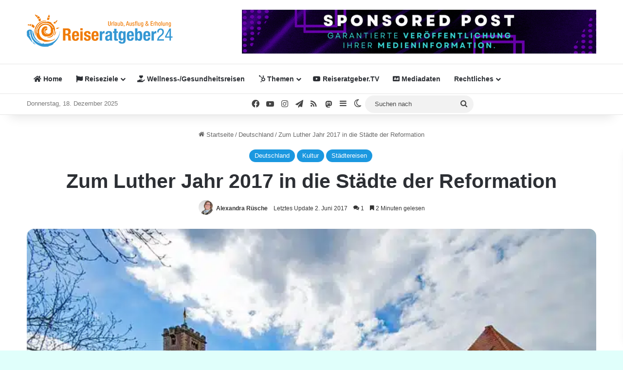

--- FILE ---
content_type: text/html; charset=UTF-8
request_url: https://www.reiseratgeber24.de/deutschland/zum-luther-jahr-2017-in-die-staedte-der-reformation/17588/
body_size: 34650
content:
<!DOCTYPE html>
<html lang="de" class="" data-skin="light">
<head>
<meta charset="UTF-8" />
<link rel="profile" href="https://gmpg.org/xfn/11" />
<meta http-equiv='x-dns-prefetch-control' content='on'>
<link rel='dns-prefetch' href='//cdnjs.cloudflare.com' />
<link rel='dns-prefetch' href='//ajax.googleapis.com' />
<link rel='dns-prefetch' href='//s.gravatar.com' />
<link rel='dns-prefetch' href='//www.google-analytics.com' />
<meta name='robots' content='index, follow, max-image-preview:large, max-snippet:-1, max-video-preview:-1' />
<!-- This site is optimized with the Yoast SEO plugin v26.6 - https://yoast.com/wordpress/plugins/seo/ -->
<title>Zum Luther Jahr 2017 in die Städte der Reformation</title>
<meta name="description" content="Auf den Spuren von Martin Luther führt die 5-Tage Studienreise in die Reformations-Städte Wittenberg, Eisleben, Erfurt und Eisenach." />
<link rel="canonical" href="https://www.reiseratgeber24.de/deutschland/zum-luther-jahr-2017-in-die-staedte-der-reformation/17588/" />
<meta property="og:locale" content="de_DE" />
<meta property="og:type" content="article" />
<meta property="og:title" content="Zum Luther Jahr 2017 in die Städte der Reformation" />
<meta property="og:description" content="Auf den Spuren von Martin Luther führt die 5-Tage Studienreise in die Reformations-Städte Wittenberg, Eisleben, Erfurt und Eisenach." />
<meta property="og:url" content="https://www.reiseratgeber24.de/deutschland/zum-luther-jahr-2017-in-die-staedte-der-reformation/17588/" />
<meta property="og:site_name" content="Reiseratgeber 24 | Urlaub, Ausflug &amp; Erholung." />
<meta property="article:publisher" content="https://www.facebook.com/reiseratgeber" />
<meta property="article:author" content="https://www.facebook.com/reiseratgeber" />
<meta property="article:published_time" content="2017-06-02T09:25:27+00:00" />
<meta property="og:image" content="https://www.reiseratgeber24.de/wp-content/uploads/2017/06/2017-06-02-Luther-Wartburg.jpg" />
<meta property="og:image:width" content="640" />
<meta property="og:image:height" content="413" />
<meta property="og:image:type" content="image/jpeg" />
<meta name="author" content="Alexandra Rüsche" />
<meta name="twitter:card" content="summary_large_image" />
<meta name="twitter:creator" content="@https://www.twitter.com/reiseratgeber24" />
<meta name="twitter:site" content="@reiseratgeber24" />
<meta name="twitter:label1" content="Verfasst von" />
<meta name="twitter:data1" content="Alexandra Rüsche" />
<meta name="twitter:label2" content="Geschätzte Lesezeit" />
<meta name="twitter:data2" content="3 Minuten" />
<script type="application/ld+json" class="yoast-schema-graph">{"@context":"https://schema.org","@graph":[{"@type":"Article","@id":"https://www.reiseratgeber24.de/deutschland/zum-luther-jahr-2017-in-die-staedte-der-reformation/17588/#article","isPartOf":{"@id":"https://www.reiseratgeber24.de/deutschland/zum-luther-jahr-2017-in-die-staedte-der-reformation/17588/"},"author":{"name":"Alexandra Rüsche","@id":"https://www.reiseratgeber24.de/#/schema/person/27ef69da94ff83472da7c5b7a57052dc"},"headline":"Zum Luther Jahr 2017 in die Städte der Reformation","datePublished":"2017-06-02T09:25:27+00:00","mainEntityOfPage":{"@id":"https://www.reiseratgeber24.de/deutschland/zum-luther-jahr-2017-in-die-staedte-der-reformation/17588/"},"wordCount":588,"commentCount":1,"publisher":{"@id":"https://www.reiseratgeber24.de/#organization"},"image":{"@id":"https://www.reiseratgeber24.de/deutschland/zum-luther-jahr-2017-in-die-staedte-der-reformation/17588/#primaryimage"},"thumbnailUrl":"https://www.reiseratgeber24.de/wp-content/uploads/2017/06/2017-06-02-Luther-Wartburg.jpg","keywords":["Eisenach","Martin Luther","Reformation","Wartburg"],"articleSection":["Deutschland","Kultur","Städtereisen"],"inLanguage":"de","potentialAction":[{"@type":"CommentAction","name":"Comment","target":["https://www.reiseratgeber24.de/deutschland/zum-luther-jahr-2017-in-die-staedte-der-reformation/17588/#respond"]}]},{"@type":"WebPage","@id":"https://www.reiseratgeber24.de/deutschland/zum-luther-jahr-2017-in-die-staedte-der-reformation/17588/","url":"https://www.reiseratgeber24.de/deutschland/zum-luther-jahr-2017-in-die-staedte-der-reformation/17588/","name":"Zum Luther Jahr 2017 in die Städte der Reformation","isPartOf":{"@id":"https://www.reiseratgeber24.de/#website"},"primaryImageOfPage":{"@id":"https://www.reiseratgeber24.de/deutschland/zum-luther-jahr-2017-in-die-staedte-der-reformation/17588/#primaryimage"},"image":{"@id":"https://www.reiseratgeber24.de/deutschland/zum-luther-jahr-2017-in-die-staedte-der-reformation/17588/#primaryimage"},"thumbnailUrl":"https://www.reiseratgeber24.de/wp-content/uploads/2017/06/2017-06-02-Luther-Wartburg.jpg","datePublished":"2017-06-02T09:25:27+00:00","description":"Auf den Spuren von Martin Luther führt die 5-Tage Studienreise in die Reformations-Städte Wittenberg, Eisleben, Erfurt und Eisenach.","breadcrumb":{"@id":"https://www.reiseratgeber24.de/deutschland/zum-luther-jahr-2017-in-die-staedte-der-reformation/17588/#breadcrumb"},"inLanguage":"de","potentialAction":[{"@type":"ReadAction","target":["https://www.reiseratgeber24.de/deutschland/zum-luther-jahr-2017-in-die-staedte-der-reformation/17588/"]}]},{"@type":"ImageObject","inLanguage":"de","@id":"https://www.reiseratgeber24.de/deutschland/zum-luther-jahr-2017-in-die-staedte-der-reformation/17588/#primaryimage","url":"https://www.reiseratgeber24.de/wp-content/uploads/2017/06/2017-06-02-Luther-Wartburg.jpg","contentUrl":"https://www.reiseratgeber24.de/wp-content/uploads/2017/06/2017-06-02-Luther-Wartburg.jpg","width":640,"height":413,"caption":"Foto: Pixabay.com"},{"@type":"BreadcrumbList","@id":"https://www.reiseratgeber24.de/deutschland/zum-luther-jahr-2017-in-die-staedte-der-reformation/17588/#breadcrumb","itemListElement":[{"@type":"ListItem","position":1,"name":"Startseite","item":"https://www.reiseratgeber24.de/"},{"@type":"ListItem","position":2,"name":"Deutschland","item":"https://www.reiseratgeber24.de/deutschland/"},{"@type":"ListItem","position":3,"name":"Zum Luther Jahr 2017 in die Städte der Reformation"}]},{"@type":"WebSite","@id":"https://www.reiseratgeber24.de/#website","url":"https://www.reiseratgeber24.de/","name":"Reiseratgeber 24 | Urlaub, Ausflug & Erholung.","description":"","publisher":{"@id":"https://www.reiseratgeber24.de/#organization"},"potentialAction":[{"@type":"SearchAction","target":{"@type":"EntryPoint","urlTemplate":"https://www.reiseratgeber24.de/?s={search_term_string}"},"query-input":{"@type":"PropertyValueSpecification","valueRequired":true,"valueName":"search_term_string"}}],"inLanguage":"de"},{"@type":"Organization","@id":"https://www.reiseratgeber24.de/#organization","name":"ARKM Online Verlag UG (haftungsbeschraenkt)","url":"https://www.reiseratgeber24.de/","logo":{"@type":"ImageObject","inLanguage":"de","@id":"https://www.reiseratgeber24.de/#/schema/logo/image/","url":"https://www.reiseratgeber24.de/wp-content/uploads/2024/10/arkm-online-verlag-logo.jpg.webp","contentUrl":"https://www.reiseratgeber24.de/wp-content/uploads/2024/10/arkm-online-verlag-logo.jpg.webp","width":460,"height":238,"caption":"ARKM Online Verlag UG (haftungsbeschraenkt)"},"image":{"@id":"https://www.reiseratgeber24.de/#/schema/logo/image/"},"sameAs":["https://www.facebook.com/reiseratgeber","https://x.com/reiseratgeber24","https://arkm.social/@reiseratgeber24"]},{"@type":"Person","@id":"https://www.reiseratgeber24.de/#/schema/person/27ef69da94ff83472da7c5b7a57052dc","name":"Alexandra Rüsche","image":{"@type":"ImageObject","inLanguage":"de","@id":"https://www.reiseratgeber24.de/#/schema/person/image/","url":"https://www.reiseratgeber24.de/wp-content/uploads/2024/11/cropped-alexandra-ruesche_arkm-online-verlag-96x96.jpeg","contentUrl":"https://www.reiseratgeber24.de/wp-content/uploads/2024/11/cropped-alexandra-ruesche_arkm-online-verlag-96x96.jpeg","caption":"Alexandra Rüsche"},"description":"Alexandra Rüsche ist Chefredakteurin von Reiseratgeber24. Als Reisejournalistin hat sie seit der Gründung des Mediums (2009) sehr viele Erfahrungen auf Pressereisen machen können. Ihre persönlichen Reiseerlebnisse schreibt sie sehr ausführlich und nutzt ihre langjährigen Erfahrungen in der Videoproduktion und Fotografie. Sie ist unter redaktion@reiseratgeber24.de erreichbar.","sameAs":["https://www.facebook.com/reiseratgeber","https://www.instagram.com/reiseratgeber24/","https://x.com/https://www.twitter.com/reiseratgeber24","http://www.arkm.tv/"],"url":"https://www.reiseratgeber24.de/author/alexandra/"}]}</script>
<!-- / Yoast SEO plugin. -->
<link rel="alternate" type="application/rss+xml" title="Reiseratgeber 24 | Urlaub, Ausflug &amp; Erholung. &raquo; Feed" href="https://www.reiseratgeber24.de/feed/" />
<link rel="alternate" type="application/rss+xml" title="Reiseratgeber 24 | Urlaub, Ausflug &amp; Erholung. &raquo; Kommentar-Feed" href="https://www.reiseratgeber24.de/comments/feed/" />
<script type="text/javascript">
try {
if( 'undefined' != typeof localStorage ){
var tieSkin = localStorage.getItem('tie-skin');
}
var html = document.getElementsByTagName('html')[0].classList,
htmlSkin = 'light';
if( html.contains('dark-skin') ){
htmlSkin = 'dark';
}
if( tieSkin != null && tieSkin != htmlSkin ){
html.add('tie-skin-inverted');
var tieSkinInverted = true;
}
if( tieSkin == 'dark' ){
html.add('dark-skin');
}
else if( tieSkin == 'light' ){
html.remove( 'dark-skin' );
}
} catch(e) { console.log( e ) }
</script>
<link rel="alternate" type="application/rss+xml" title="Reiseratgeber 24 | Urlaub, Ausflug &amp; Erholung. &raquo; Zum Luther Jahr 2017 in die Städte der Reformation-Kommentar-Feed" href="https://www.reiseratgeber24.de/deutschland/zum-luther-jahr-2017-in-die-staedte-der-reformation/17588/feed/" />
<style type="text/css">
:root{				
--tie-preset-gradient-1: linear-gradient(135deg, rgba(6, 147, 227, 1) 0%, rgb(155, 81, 224) 100%);
--tie-preset-gradient-2: linear-gradient(135deg, rgb(122, 220, 180) 0%, rgb(0, 208, 130) 100%);
--tie-preset-gradient-3: linear-gradient(135deg, rgba(252, 185, 0, 1) 0%, rgba(255, 105, 0, 1) 100%);
--tie-preset-gradient-4: linear-gradient(135deg, rgba(255, 105, 0, 1) 0%, rgb(207, 46, 46) 100%);
--tie-preset-gradient-5: linear-gradient(135deg, rgb(238, 238, 238) 0%, rgb(169, 184, 195) 100%);
--tie-preset-gradient-6: linear-gradient(135deg, rgb(74, 234, 220) 0%, rgb(151, 120, 209) 20%, rgb(207, 42, 186) 40%, rgb(238, 44, 130) 60%, rgb(251, 105, 98) 80%, rgb(254, 248, 76) 100%);
--tie-preset-gradient-7: linear-gradient(135deg, rgb(255, 206, 236) 0%, rgb(152, 150, 240) 100%);
--tie-preset-gradient-8: linear-gradient(135deg, rgb(254, 205, 165) 0%, rgb(254, 45, 45) 50%, rgb(107, 0, 62) 100%);
--tie-preset-gradient-9: linear-gradient(135deg, rgb(255, 203, 112) 0%, rgb(199, 81, 192) 50%, rgb(65, 88, 208) 100%);
--tie-preset-gradient-10: linear-gradient(135deg, rgb(255, 245, 203) 0%, rgb(182, 227, 212) 50%, rgb(51, 167, 181) 100%);
--tie-preset-gradient-11: linear-gradient(135deg, rgb(202, 248, 128) 0%, rgb(113, 206, 126) 100%);
--tie-preset-gradient-12: linear-gradient(135deg, rgb(2, 3, 129) 0%, rgb(40, 116, 252) 100%);
--tie-preset-gradient-13: linear-gradient(135deg, #4D34FA, #ad34fa);
--tie-preset-gradient-14: linear-gradient(135deg, #0057FF, #31B5FF);
--tie-preset-gradient-15: linear-gradient(135deg, #FF007A, #FF81BD);
--tie-preset-gradient-16: linear-gradient(135deg, #14111E, #4B4462);
--tie-preset-gradient-17: linear-gradient(135deg, #F32758, #FFC581);
--main-nav-background: #FFFFFF;
--main-nav-secondry-background: rgba(0,0,0,0.03);
--main-nav-primary-color: #0088ff;
--main-nav-contrast-primary-color: #FFFFFF;
--main-nav-text-color: #2c2f34;
--main-nav-secondry-text-color: rgba(0,0,0,0.5);
--main-nav-main-border-color: rgba(0,0,0,0.1);
--main-nav-secondry-border-color: rgba(0,0,0,0.08);
--tie-buttons-radius: 8px;
}
</style>
<link rel="alternate" title="oEmbed (JSON)" type="application/json+oembed" href="https://www.reiseratgeber24.de/wp-json/oembed/1.0/embed?url=https%3A%2F%2Fwww.reiseratgeber24.de%2Fdeutschland%2Fzum-luther-jahr-2017-in-die-staedte-der-reformation%2F17588%2F" />
<link rel="alternate" title="oEmbed (XML)" type="text/xml+oembed" href="https://www.reiseratgeber24.de/wp-json/oembed/1.0/embed?url=https%3A%2F%2Fwww.reiseratgeber24.de%2Fdeutschland%2Fzum-luther-jahr-2017-in-die-staedte-der-reformation%2F17588%2F&#038;format=xml" />
<meta name="viewport" content="width=device-width, initial-scale=1.0" /><style id='wp-img-auto-sizes-contain-inline-css' type='text/css'>
img:is([sizes=auto i],[sizes^="auto," i]){contain-intrinsic-size:3000px 1500px}
/*# sourceURL=wp-img-auto-sizes-contain-inline-css */
</style>
<!-- <link rel='stylesheet' id='parent-style-css' href='https://www.reiseratgeber24.de/wp-content/themes/jannah/style.css?ver=6.9' type='text/css' media='all' /> -->
<!-- <link rel='stylesheet' id='child-theme-css-css' href='https://www.reiseratgeber24.de/wp-content/themes/jannah-child/style.css?ver=6.9' type='text/css' media='all' /> -->
<!-- <link rel='stylesheet' id='borlabs-cookie-css' href='https://www.reiseratgeber24.de/wp-content/cache/borlabs-cookie/borlabs-cookie_1_de.css?ver=2.3.6-18' type='text/css' media='all' /> -->
<!-- <link rel='stylesheet' id='tie-css-base-css' href='https://www.reiseratgeber24.de/wp-content/themes/jannah/assets/css/base.min.css?ver=7.6.3' type='text/css' media='all' /> -->
<!-- <link rel='stylesheet' id='tie-css-styles-css' href='https://www.reiseratgeber24.de/wp-content/themes/jannah/assets/css/style.min.css?ver=7.6.3' type='text/css' media='all' /> -->
<!-- <link rel='stylesheet' id='tie-css-widgets-css' href='https://www.reiseratgeber24.de/wp-content/themes/jannah/assets/css/widgets.min.css?ver=7.6.3' type='text/css' media='all' /> -->
<!-- <link rel='stylesheet' id='tie-css-helpers-css' href='https://www.reiseratgeber24.de/wp-content/themes/jannah/assets/css/helpers.min.css?ver=7.6.3' type='text/css' media='all' /> -->
<!-- <link rel='stylesheet' id='tie-fontawesome5-css' href='https://www.reiseratgeber24.de/wp-content/themes/jannah/assets/css/fontawesome.css?ver=7.6.3' type='text/css' media='all' /> -->
<!-- <link rel='stylesheet' id='tie-css-ilightbox-css' href='https://www.reiseratgeber24.de/wp-content/themes/jannah/assets/ilightbox/dark-skin/skin.css?ver=7.6.3' type='text/css' media='all' /> -->
<!-- <link rel='stylesheet' id='tie-css-shortcodes-css' href='https://www.reiseratgeber24.de/wp-content/themes/jannah/assets/css/plugins/shortcodes.min.css?ver=7.6.3' type='text/css' media='all' /> -->
<!-- <link rel='stylesheet' id='tie-css-single-css' href='https://www.reiseratgeber24.de/wp-content/themes/jannah/assets/css/single.min.css?ver=7.6.3' type='text/css' media='all' /> -->
<link rel="stylesheet" type="text/css" href="//www.reiseratgeber24.de/wp-content/cache/wpfc-minified/euips6rl/i1fcv.css" media="all"/>
<!-- <link rel='stylesheet' id='tie-css-print-css' href='https://www.reiseratgeber24.de/wp-content/themes/jannah/assets/css/print.css?ver=7.6.3' type='text/css' media='print' /> -->
<link rel="stylesheet" type="text/css" href="//www.reiseratgeber24.de/wp-content/cache/wpfc-minified/95w3mtjm/i1fcv.css" media="print"/>
<style id='tie-css-print-inline-css' type='text/css'>
body{font-family: Verdana,Geneva,sans-serif;}.logo-text,h1,h2,h3,h4,h5,h6,.the-subtitle{font-family: Verdana,Geneva,sans-serif;}#main-nav .main-menu > ul > li > a{font-family: Verdana,Geneva,sans-serif;}blockquote p{font-family: Verdana,Geneva,sans-serif;}#tie-body{background-color: #e0fffb;}:root:root{--brand-color: #1b98e0;--dark-brand-color: #0066ae;--bright-color: #FFFFFF;--base-color: #2c2f34;}#reading-position-indicator{box-shadow: 0 0 10px rgba( 27,152,224,0.7);}:root:root{--brand-color: #1b98e0;--dark-brand-color: #0066ae;--bright-color: #FFFFFF;--base-color: #2c2f34;}#reading-position-indicator{box-shadow: 0 0 10px rgba( 27,152,224,0.7);}.tie-weather-widget.widget,.container-wrapper{box-shadow: 0 5px 15px 0 rgba(0,0,0,0.05);}.dark-skin .tie-weather-widget.widget,.dark-skin .container-wrapper{box-shadow: 0 5px 15px 0 rgba(0,0,0,0.2);}#header-notification-bar{background: var( --tie-preset-gradient-13 );}#header-notification-bar{--tie-buttons-color: #FFFFFF;--tie-buttons-border-color: #FFFFFF;--tie-buttons-hover-color: #e1e1e1;--tie-buttons-hover-text: #000000;}#header-notification-bar{--tie-buttons-text: #000000;}#top-nav a:not(:hover),#top-nav input,#top-nav #search-submit,#top-nav .fa-spinner,#top-nav .dropdown-social-icons li a span,#top-nav .components > li .social-link:not(:hover) span,#autocomplete-suggestions.search-in-top-nav a{color: #444444;}#top-nav input::-moz-placeholder{color: #444444;}#top-nav input:-moz-placeholder{color: #444444;}#top-nav input:-ms-input-placeholder{color: #444444;}#top-nav input::-webkit-input-placeholder{color: #444444;}#top-nav,.search-in-top-nav{--tie-buttons-color: #1b98e0;--tie-buttons-border-color: #1b98e0;--tie-buttons-text: #FFFFFF;--tie-buttons-hover-color: #007ac2;}#top-nav a:hover,#top-nav .menu li:hover > a,#top-nav .menu > .tie-current-menu > a,#top-nav .components > li:hover > a,#top-nav .components #search-submit:hover,#autocomplete-suggestions.search-in-top-nav .post-title a:hover{color: #1b98e0;}#top-nav,#top-nav .comp-sub-menu,#top-nav .tie-weather-widget{color: #777777;}#autocomplete-suggestions.search-in-top-nav .post-meta,#autocomplete-suggestions.search-in-top-nav .post-meta a:not(:hover){color: rgba( 119,119,119,0.7 );}#top-nav .weather-icon .icon-cloud,#top-nav .weather-icon .icon-basecloud-bg,#top-nav .weather-icon .icon-cloud-behind{color: #777777 !important;}#top-nav .breaking-title{color: #FFFFFF;}#top-nav .breaking-title:before{background-color: #3498db;}#top-nav .breaking-news-nav li:hover{background-color: #3498db;border-color: #3498db;}#footer{background-color: #444444;}#site-info{background-color: #ffffff;}#footer .posts-list-counter .posts-list-items li.widget-post-list:before{border-color: #444444;}#footer .timeline-widget a .date:before{border-color: rgba(68,68,68,0.8);}#footer .footer-boxed-widget-area,#footer textarea,#footer input:not([type=submit]),#footer select,#footer code,#footer kbd,#footer pre,#footer samp,#footer .show-more-button,#footer .slider-links .tie-slider-nav span,#footer #wp-calendar,#footer #wp-calendar tbody td,#footer #wp-calendar thead th,#footer .widget.buddypress .item-options a{border-color: rgba(255,255,255,0.1);}#footer .social-statistics-widget .white-bg li.social-icons-item a,#footer .widget_tag_cloud .tagcloud a,#footer .latest-tweets-widget .slider-links .tie-slider-nav span,#footer .widget_layered_nav_filters a{border-color: rgba(255,255,255,0.1);}#footer .social-statistics-widget .white-bg li:before{background: rgba(255,255,255,0.1);}.site-footer #wp-calendar tbody td{background: rgba(255,255,255,0.02);}#footer .white-bg .social-icons-item a span.followers span,#footer .circle-three-cols .social-icons-item a .followers-num,#footer .circle-three-cols .social-icons-item a .followers-name{color: rgba(255,255,255,0.8);}#footer .timeline-widget ul:before,#footer .timeline-widget a:not(:hover) .date:before{background-color: #262626;}#footer .widget-title,#footer .widget-title a:not(:hover){color: #dddddd;}#footer,#footer textarea,#footer input:not([type='submit']),#footer select,#footer #wp-calendar tbody,#footer .tie-slider-nav li span:not(:hover),#footer .widget_categories li a:before,#footer .widget_product_categories li a:before,#footer .widget_layered_nav li a:before,#footer .widget_archive li a:before,#footer .widget_nav_menu li a:before,#footer .widget_meta li a:before,#footer .widget_pages li a:before,#footer .widget_recent_entries li a:before,#footer .widget_display_forums li a:before,#footer .widget_display_views li a:before,#footer .widget_rss li a:before,#footer .widget_display_stats dt:before,#footer .subscribe-widget-content h3,#footer .about-author .social-icons a:not(:hover) span{color: #aaaaaa;}#footer post-widget-body .meta-item,#footer .post-meta,#footer .stream-title,#footer.dark-skin .timeline-widget .date,#footer .wp-caption .wp-caption-text,#footer .rss-date{color: rgba(170,170,170,0.7);}#footer input::-moz-placeholder{color: #aaaaaa;}#footer input:-moz-placeholder{color: #aaaaaa;}#footer input:-ms-input-placeholder{color: #aaaaaa;}#footer input::-webkit-input-placeholder{color: #aaaaaa;}#site-info,#site-info ul.social-icons li a:not(:hover) span{color: #34495e;}#footer .site-info a:not(:hover){color: #666666;}.social-icons-item .custom-link-1-social-icon{background-color: #1b98e0 !important;}.social-icons-item .custom-link-1-social-icon span{color: #1b98e0;}body .mag-box .breaking,body .social-icons-widget .social-icons-item .social-link,body .widget_product_tag_cloud a,body .widget_tag_cloud a,body .post-tags a,body .widget_layered_nav_filters a,body .post-bottom-meta-title,body .post-bottom-meta a,body .post-cat,body .show-more-button,body #instagram-link.is-expanded .follow-button,body .cat-counter a + span,body .mag-box-options .slider-arrow-nav a,body .main-menu .cats-horizontal li a,body #instagram-link.is-compact,body .pages-numbers a,body .pages-nav-item,body .bp-pagination-links .page-numbers,body .fullwidth-area .widget_tag_cloud .tagcloud a,body ul.breaking-news-nav li.jnt-prev,body ul.breaking-news-nav li.jnt-next,body #tie-popup-search-mobile table.gsc-search-box{border-radius: 35px;}body .mag-box ul.breaking-news-nav li{border: 0 !important;}body #instagram-link.is-compact{padding-right: 40px;padding-left: 40px;}body .post-bottom-meta-title,body .post-bottom-meta a,body .more-link{padding-right: 15px;padding-left: 15px;}body #masonry-grid .container-wrapper .post-thumb img{border-radius: 0px;}body .video-thumbnail,body .review-item,body .review-summary,body .user-rate-wrap,body textarea,body input,body select{border-radius: 5px;}body .post-content-slideshow,body #tie-read-next,body .prev-next-post-nav .post-thumb,body .post-thumb img,body .container-wrapper,body .tie-popup-container .container-wrapper,body .widget,body .tie-grid-slider .grid-item,body .slider-vertical-navigation .slide,body .boxed-slider:not(.tie-grid-slider) .slide,body .buddypress-wrap .activity-list .load-more a,body .buddypress-wrap .activity-list .load-newest a,body .woocommerce .products .product .product-img img,body .woocommerce .products .product .product-img,body .woocommerce .woocommerce-tabs,body .woocommerce div.product .related.products,body .woocommerce div.product .up-sells.products,body .woocommerce .cart_totals,.woocommerce .cross-sells,body .big-thumb-left-box-inner,body .miscellaneous-box .posts-items li:first-child,body .single-big-img,body .masonry-with-spaces .container-wrapper .slide,body .news-gallery-items li .post-thumb,body .scroll-2-box .slide,.magazine1.archive:not(.bbpress) .entry-header-outer,.magazine1.search .entry-header-outer,.magazine1.archive:not(.bbpress) .mag-box .container-wrapper,.magazine1.search .mag-box .container-wrapper,body.magazine1 .entry-header-outer + .mag-box,body .digital-rating-static,body .entry q,body .entry blockquote,body #instagram-link.is-expanded,body.single-post .featured-area,body.post-layout-8 #content,body .footer-boxed-widget-area,body .tie-video-main-slider,body .post-thumb-overlay,body .widget_media_image img,body .stream-item-mag img,body .media-page-layout .post-element{border-radius: 15px;}#subcategories-section .container-wrapper{border-radius: 15px !important;margin-top: 15px !important;border-top-width: 1px !important;}@media (max-width: 767px) {.tie-video-main-slider iframe{border-top-right-radius: 15px;border-top-left-radius: 15px;}}.magazine1.archive:not(.bbpress) .mag-box .container-wrapper,.magazine1.search .mag-box .container-wrapper{margin-top: 15px;border-top-width: 1px;}body .section-wrapper:not(.container-full) .wide-slider-wrapper .slider-main-container,body .section-wrapper:not(.container-full) .wide-slider-three-slids-wrapper{border-radius: 15px;overflow: hidden;}body .wide-slider-nav-wrapper,body .share-buttons-bottom,body .first-post-gradient li:first-child .post-thumb:after,body .scroll-2-box .post-thumb:after{border-bottom-left-radius: 15px;border-bottom-right-radius: 15px;}body .main-menu .menu-sub-content,body .comp-sub-menu{border-bottom-left-radius: 10px;border-bottom-right-radius: 10px;}body.single-post .featured-area{overflow: hidden;}body #check-also-box.check-also-left{border-top-right-radius: 15px;border-bottom-right-radius: 15px;}body #check-also-box.check-also-right{border-top-left-radius: 15px;border-bottom-left-radius: 15px;}body .mag-box .breaking-news-nav li:last-child{border-top-right-radius: 35px;border-bottom-right-radius: 35px;}body .mag-box .breaking-title:before{border-top-left-radius: 35px;border-bottom-left-radius: 35px;}body .tabs li:last-child a,body .full-overlay-title li:not(.no-post-thumb) .block-title-overlay{border-top-right-radius: 15px;}body .center-overlay-title li:not(.no-post-thumb) .block-title-overlay,body .tabs li:first-child a{border-top-left-radius: 15px;}
/*# sourceURL=tie-css-print-inline-css */
</style>
<!-- <link rel='stylesheet' id='afg_colorbox_css-css' href='https://www.reiseratgeber24.de/wp-content/plugins/awesome-flickr-gallery-plugin/colorbox/colorbox.css?ver=6.9' type='text/css' media='all' /> -->
<!-- <link rel='stylesheet' id='afg_css-css' href='https://www.reiseratgeber24.de/wp-content/plugins/awesome-flickr-gallery-plugin/afg.css?ver=6.9' type='text/css' media='all' /> -->
<link rel="stylesheet" type="text/css" href="//www.reiseratgeber24.de/wp-content/cache/wpfc-minified/g1leaad0/i1fbq.css" media="all"/>
<script src='//www.reiseratgeber24.de/wp-content/cache/wpfc-minified/7ncp3ytl/i1fbq.js' type="text/javascript"></script>
<!-- <script type="text/javascript" src="https://www.reiseratgeber24.de/wp-includes/js/jquery/jquery.min.js?ver=3.7.1" id="jquery-core-js"></script> -->
<!-- <script type="text/javascript" src="https://www.reiseratgeber24.de/wp-includes/js/jquery/jquery-migrate.min.js?ver=3.4.1" id="jquery-migrate-js"></script> -->
<!-- <script type="text/javascript" src="https://www.reiseratgeber24.de/wp-content/plugins/awesome-flickr-gallery-plugin/colorbox/jquery.colorbox-min.js?ver=6.9" id="afg_colorbox_script-js"></script> -->
<!-- <script type="text/javascript" src="https://www.reiseratgeber24.de/wp-content/plugins/awesome-flickr-gallery-plugin/colorbox/mycolorbox.js?ver=6.9" id="afg_colorbox_js-js"></script> -->
<link rel="https://api.w.org/" href="https://www.reiseratgeber24.de/wp-json/" /><link rel="alternate" title="JSON" type="application/json" href="https://www.reiseratgeber24.de/wp-json/wp/v2/posts/17588" /><link rel="EditURI" type="application/rsd+xml" title="RSD" href="https://www.reiseratgeber24.de/xmlrpc.php?rsd" />
<meta name="generator" content="WordPress 6.9" />
<link rel='shortlink' href='https://www.reiseratgeber24.de/?p=17588' />
<style type="text/css">/* Start writing your custom CSS here */</style><style type='text/css'>.rp4wp-related-posts ul{width:100%;padding:0;margin:0;float:left;}
.rp4wp-related-posts ul>li{list-style:none;padding:0;margin:0;padding-bottom:20px;clear:both;}
.rp4wp-related-posts ul>li>p{margin:0;padding:0;}
.rp4wp-related-post-image{width:150px;hight:150px;padding-right:25px;-moz-box-sizing:border-box;-webkit-box-sizing:border-box;box-sizing:border-box;float:left;}</style>
<meta http-equiv="X-UA-Compatible" content="IE=edge"><a rel="me" href="https://arkm.social/@reiseratgeber24"> </a>
<link rel="icon" href="https://www.reiseratgeber24.de/wp-content/uploads/2015/06/favicon.png" sizes="32x32" />
<link rel="icon" href="https://www.reiseratgeber24.de/wp-content/uploads/2015/06/favicon.png" sizes="192x192" />
<link rel="apple-touch-icon" href="https://www.reiseratgeber24.de/wp-content/uploads/2015/06/favicon.png" />
<meta name="msapplication-TileImage" content="https://www.reiseratgeber24.de/wp-content/uploads/2015/06/favicon.png" />
<style id='global-styles-inline-css' type='text/css'>
:root{--wp--preset--aspect-ratio--square: 1;--wp--preset--aspect-ratio--4-3: 4/3;--wp--preset--aspect-ratio--3-4: 3/4;--wp--preset--aspect-ratio--3-2: 3/2;--wp--preset--aspect-ratio--2-3: 2/3;--wp--preset--aspect-ratio--16-9: 16/9;--wp--preset--aspect-ratio--9-16: 9/16;--wp--preset--color--black: #000000;--wp--preset--color--cyan-bluish-gray: #abb8c3;--wp--preset--color--white: #ffffff;--wp--preset--color--pale-pink: #f78da7;--wp--preset--color--vivid-red: #cf2e2e;--wp--preset--color--luminous-vivid-orange: #ff6900;--wp--preset--color--luminous-vivid-amber: #fcb900;--wp--preset--color--light-green-cyan: #7bdcb5;--wp--preset--color--vivid-green-cyan: #00d084;--wp--preset--color--pale-cyan-blue: #8ed1fc;--wp--preset--color--vivid-cyan-blue: #0693e3;--wp--preset--color--vivid-purple: #9b51e0;--wp--preset--color--global-color: #1b98e0;--wp--preset--gradient--vivid-cyan-blue-to-vivid-purple: linear-gradient(135deg,rgb(6,147,227) 0%,rgb(155,81,224) 100%);--wp--preset--gradient--light-green-cyan-to-vivid-green-cyan: linear-gradient(135deg,rgb(122,220,180) 0%,rgb(0,208,130) 100%);--wp--preset--gradient--luminous-vivid-amber-to-luminous-vivid-orange: linear-gradient(135deg,rgb(252,185,0) 0%,rgb(255,105,0) 100%);--wp--preset--gradient--luminous-vivid-orange-to-vivid-red: linear-gradient(135deg,rgb(255,105,0) 0%,rgb(207,46,46) 100%);--wp--preset--gradient--very-light-gray-to-cyan-bluish-gray: linear-gradient(135deg,rgb(238,238,238) 0%,rgb(169,184,195) 100%);--wp--preset--gradient--cool-to-warm-spectrum: linear-gradient(135deg,rgb(74,234,220) 0%,rgb(151,120,209) 20%,rgb(207,42,186) 40%,rgb(238,44,130) 60%,rgb(251,105,98) 80%,rgb(254,248,76) 100%);--wp--preset--gradient--blush-light-purple: linear-gradient(135deg,rgb(255,206,236) 0%,rgb(152,150,240) 100%);--wp--preset--gradient--blush-bordeaux: linear-gradient(135deg,rgb(254,205,165) 0%,rgb(254,45,45) 50%,rgb(107,0,62) 100%);--wp--preset--gradient--luminous-dusk: linear-gradient(135deg,rgb(255,203,112) 0%,rgb(199,81,192) 50%,rgb(65,88,208) 100%);--wp--preset--gradient--pale-ocean: linear-gradient(135deg,rgb(255,245,203) 0%,rgb(182,227,212) 50%,rgb(51,167,181) 100%);--wp--preset--gradient--electric-grass: linear-gradient(135deg,rgb(202,248,128) 0%,rgb(113,206,126) 100%);--wp--preset--gradient--midnight: linear-gradient(135deg,rgb(2,3,129) 0%,rgb(40,116,252) 100%);--wp--preset--font-size--small: 13px;--wp--preset--font-size--medium: 20px;--wp--preset--font-size--large: 36px;--wp--preset--font-size--x-large: 42px;--wp--preset--spacing--20: 0.44rem;--wp--preset--spacing--30: 0.67rem;--wp--preset--spacing--40: 1rem;--wp--preset--spacing--50: 1.5rem;--wp--preset--spacing--60: 2.25rem;--wp--preset--spacing--70: 3.38rem;--wp--preset--spacing--80: 5.06rem;--wp--preset--shadow--natural: 6px 6px 9px rgba(0, 0, 0, 0.2);--wp--preset--shadow--deep: 12px 12px 50px rgba(0, 0, 0, 0.4);--wp--preset--shadow--sharp: 6px 6px 0px rgba(0, 0, 0, 0.2);--wp--preset--shadow--outlined: 6px 6px 0px -3px rgb(255, 255, 255), 6px 6px rgb(0, 0, 0);--wp--preset--shadow--crisp: 6px 6px 0px rgb(0, 0, 0);}:where(.is-layout-flex){gap: 0.5em;}:where(.is-layout-grid){gap: 0.5em;}body .is-layout-flex{display: flex;}.is-layout-flex{flex-wrap: wrap;align-items: center;}.is-layout-flex > :is(*, div){margin: 0;}body .is-layout-grid{display: grid;}.is-layout-grid > :is(*, div){margin: 0;}:where(.wp-block-columns.is-layout-flex){gap: 2em;}:where(.wp-block-columns.is-layout-grid){gap: 2em;}:where(.wp-block-post-template.is-layout-flex){gap: 1.25em;}:where(.wp-block-post-template.is-layout-grid){gap: 1.25em;}.has-black-color{color: var(--wp--preset--color--black) !important;}.has-cyan-bluish-gray-color{color: var(--wp--preset--color--cyan-bluish-gray) !important;}.has-white-color{color: var(--wp--preset--color--white) !important;}.has-pale-pink-color{color: var(--wp--preset--color--pale-pink) !important;}.has-vivid-red-color{color: var(--wp--preset--color--vivid-red) !important;}.has-luminous-vivid-orange-color{color: var(--wp--preset--color--luminous-vivid-orange) !important;}.has-luminous-vivid-amber-color{color: var(--wp--preset--color--luminous-vivid-amber) !important;}.has-light-green-cyan-color{color: var(--wp--preset--color--light-green-cyan) !important;}.has-vivid-green-cyan-color{color: var(--wp--preset--color--vivid-green-cyan) !important;}.has-pale-cyan-blue-color{color: var(--wp--preset--color--pale-cyan-blue) !important;}.has-vivid-cyan-blue-color{color: var(--wp--preset--color--vivid-cyan-blue) !important;}.has-vivid-purple-color{color: var(--wp--preset--color--vivid-purple) !important;}.has-black-background-color{background-color: var(--wp--preset--color--black) !important;}.has-cyan-bluish-gray-background-color{background-color: var(--wp--preset--color--cyan-bluish-gray) !important;}.has-white-background-color{background-color: var(--wp--preset--color--white) !important;}.has-pale-pink-background-color{background-color: var(--wp--preset--color--pale-pink) !important;}.has-vivid-red-background-color{background-color: var(--wp--preset--color--vivid-red) !important;}.has-luminous-vivid-orange-background-color{background-color: var(--wp--preset--color--luminous-vivid-orange) !important;}.has-luminous-vivid-amber-background-color{background-color: var(--wp--preset--color--luminous-vivid-amber) !important;}.has-light-green-cyan-background-color{background-color: var(--wp--preset--color--light-green-cyan) !important;}.has-vivid-green-cyan-background-color{background-color: var(--wp--preset--color--vivid-green-cyan) !important;}.has-pale-cyan-blue-background-color{background-color: var(--wp--preset--color--pale-cyan-blue) !important;}.has-vivid-cyan-blue-background-color{background-color: var(--wp--preset--color--vivid-cyan-blue) !important;}.has-vivid-purple-background-color{background-color: var(--wp--preset--color--vivid-purple) !important;}.has-black-border-color{border-color: var(--wp--preset--color--black) !important;}.has-cyan-bluish-gray-border-color{border-color: var(--wp--preset--color--cyan-bluish-gray) !important;}.has-white-border-color{border-color: var(--wp--preset--color--white) !important;}.has-pale-pink-border-color{border-color: var(--wp--preset--color--pale-pink) !important;}.has-vivid-red-border-color{border-color: var(--wp--preset--color--vivid-red) !important;}.has-luminous-vivid-orange-border-color{border-color: var(--wp--preset--color--luminous-vivid-orange) !important;}.has-luminous-vivid-amber-border-color{border-color: var(--wp--preset--color--luminous-vivid-amber) !important;}.has-light-green-cyan-border-color{border-color: var(--wp--preset--color--light-green-cyan) !important;}.has-vivid-green-cyan-border-color{border-color: var(--wp--preset--color--vivid-green-cyan) !important;}.has-pale-cyan-blue-border-color{border-color: var(--wp--preset--color--pale-cyan-blue) !important;}.has-vivid-cyan-blue-border-color{border-color: var(--wp--preset--color--vivid-cyan-blue) !important;}.has-vivid-purple-border-color{border-color: var(--wp--preset--color--vivid-purple) !important;}.has-vivid-cyan-blue-to-vivid-purple-gradient-background{background: var(--wp--preset--gradient--vivid-cyan-blue-to-vivid-purple) !important;}.has-light-green-cyan-to-vivid-green-cyan-gradient-background{background: var(--wp--preset--gradient--light-green-cyan-to-vivid-green-cyan) !important;}.has-luminous-vivid-amber-to-luminous-vivid-orange-gradient-background{background: var(--wp--preset--gradient--luminous-vivid-amber-to-luminous-vivid-orange) !important;}.has-luminous-vivid-orange-to-vivid-red-gradient-background{background: var(--wp--preset--gradient--luminous-vivid-orange-to-vivid-red) !important;}.has-very-light-gray-to-cyan-bluish-gray-gradient-background{background: var(--wp--preset--gradient--very-light-gray-to-cyan-bluish-gray) !important;}.has-cool-to-warm-spectrum-gradient-background{background: var(--wp--preset--gradient--cool-to-warm-spectrum) !important;}.has-blush-light-purple-gradient-background{background: var(--wp--preset--gradient--blush-light-purple) !important;}.has-blush-bordeaux-gradient-background{background: var(--wp--preset--gradient--blush-bordeaux) !important;}.has-luminous-dusk-gradient-background{background: var(--wp--preset--gradient--luminous-dusk) !important;}.has-pale-ocean-gradient-background{background: var(--wp--preset--gradient--pale-ocean) !important;}.has-electric-grass-gradient-background{background: var(--wp--preset--gradient--electric-grass) !important;}.has-midnight-gradient-background{background: var(--wp--preset--gradient--midnight) !important;}.has-small-font-size{font-size: var(--wp--preset--font-size--small) !important;}.has-medium-font-size{font-size: var(--wp--preset--font-size--medium) !important;}.has-large-font-size{font-size: var(--wp--preset--font-size--large) !important;}.has-x-large-font-size{font-size: var(--wp--preset--font-size--x-large) !important;}
/*# sourceURL=global-styles-inline-css */
</style>
</head>
<body data-rsssl=1 id="tie-body" class="wp-singular post-template-default single single-post postid-17588 single-format-standard wp-theme-jannah wp-child-theme-jannah-child tie-no-js wrapper-has-shadow block-head-1 magazine3 magazine1 is-thumb-overlay-disabled is-desktop is-header-layout-3 has-header-ad sidebar-right has-sidebar post-layout-7 full-width-title-full-width-media has-mobile-share">
<div class="background-overlay">
<div id="tie-container" class="site tie-container">
<div id="tie-wrapper">
<header id="theme-header" class="theme-header header-layout-3 main-nav-light main-nav-default-light main-nav-below has-stream-item top-nav-active top-nav-light top-nav-default-light top-nav-below top-nav-below-main-nav has-shadow has-normal-width-logo mobile-header-default">
<div class="container header-container">
<div class="tie-row logo-row">
<div class="logo-wrapper">
<div class="tie-col-md-4 logo-container clearfix">
<div id="mobile-header-components-area_1" class="mobile-header-components"><ul class="components"><li class="mobile-component_menu custom-menu-link"><a href="#" id="mobile-menu-icon" class=""><span class="tie-mobile-menu-icon nav-icon is-layout-1"></span><span class="screen-reader-text">Menü</span></a></li></ul></div>
<div id="logo" class="image-logo" style="margin-top: 30px; margin-bottom: 20px;">
<a title="Reiseratgeber 24 | Urlaub, Ausflug und Erholung." href="https://www.reiseratgeber24.de/">
<picture id="tie-logo-default" class="tie-logo-default tie-logo-picture">
<source class="tie-logo-source-default tie-logo-source" srcset="https://www.reiseratgeber24.de/wp-content/uploads/2021/09/logo1.png">
<img class="tie-logo-img-default tie-logo-img" src="https://www.reiseratgeber24.de/wp-content/uploads/2021/09/logo1.png" alt="Reiseratgeber 24 | Urlaub, Ausflug und Erholung." width="300" height="66" style="max-height:66px; width: auto;" />
</picture>
<picture id="tie-logo-inverted" class="tie-logo-inverted tie-logo-picture">
<source class="tie-logo-source-inverted tie-logo-source" id="tie-logo-inverted-source" srcset="https://www.reiseratgeber24.de/wp-content/uploads/2021/09/logo1.png">
<img class="tie-logo-img-inverted tie-logo-img" loading="lazy" id="tie-logo-inverted-img" src="https://www.reiseratgeber24.de/wp-content/uploads/2021/09/logo1.png" alt="Reiseratgeber 24 | Urlaub, Ausflug und Erholung." width="300" height="66" style="max-height:66px; width: auto;" />
</picture>
</a>
</div><!-- #logo /-->
<div id="mobile-header-components-area_2" class="mobile-header-components"><ul class="components"><li class="mobile-component_search custom-menu-link">
<a href="#" class="tie-search-trigger-mobile">
<span class="tie-icon-search tie-search-icon" aria-hidden="true"></span>
<span class="screen-reader-text">Suchen nach</span>
</a>
</li></ul></div>			</div><!-- .tie-col /-->
</div><!-- .logo-wrapper /-->
<div class="tie-col-md-8 stream-item stream-item-top-wrapper"><div class="stream-item-top">
<a href="https://blog.arkm.de/mediadaten-verteiler/" title="Reiseratgeber24-Promo: Sponsored Posts"  >
<img src="https://www.reiseratgeber24.de/wp-content/uploads/2025/09/sponsored-posts_bs.gif" alt="Reiseratgeber24-Promo: Sponsored Posts" width="728" height="90" />
</a>
</div></div><!-- .tie-col /-->
</div><!-- .tie-row /-->
</div><!-- .container /-->
<div class="main-nav-wrapper">
<nav id="main-nav"  class="main-nav header-nav menu-style-default menu-style-solid-bg"  aria-label="Primäre Navigation">
<div class="container">
<div class="main-menu-wrapper">
<div id="menu-components-wrap">
<div class="main-menu main-menu-wrap">
<div id="main-nav-menu" class="main-menu header-menu"><ul id="menu-hauptmenue2" class="menu"><li id="menu-item-7006" class="menu-item menu-item-type-post_type menu-item-object-page menu-item-home menu-item-7006 menu-item-has-icon"><a href="https://www.reiseratgeber24.de/"> <span aria-hidden="true" class="tie-menu-icon fas fa-home"></span> Home</a></li>
<li id="menu-item-31735" class="menu-item menu-item-type-custom menu-item-object-custom menu-item-has-children menu-item-31735 menu-item-has-icon"><a> <span aria-hidden="true" class="tie-menu-icon fas fa-flag"></span> Reiseziele</a>
<ul class="sub-menu menu-sub-content">
<li id="menu-item-7007" class="menu-item menu-item-type-custom menu-item-object-custom menu-item-has-children menu-item-7007"><a href="/de/deutschland">Deutschland</a>
<ul class="sub-menu menu-sub-content">
<li id="menu-item-18398" class="menu-item menu-item-type-taxonomy menu-item-object-category menu-item-18398"><a href="https://www.reiseratgeber24.de/deutschland/nordsee/">Nordsee</a></li>
<li id="menu-item-18399" class="menu-item menu-item-type-taxonomy menu-item-object-category menu-item-has-children menu-item-18399"><a href="https://www.reiseratgeber24.de/deutschland/ostsee/">Ostsee</a>
<ul class="sub-menu menu-sub-content">
<li id="menu-item-29367" class="menu-item menu-item-type-taxonomy menu-item-object-category menu-item-29367"><a href="https://www.reiseratgeber24.de/deutschland/ostsee/stralsund/">Stralsund</a></li>
</ul>
</li>
<li id="menu-item-31741" class="menu-item menu-item-type-taxonomy menu-item-object-category menu-item-31741"><a href="https://www.reiseratgeber24.de/deutschland/sauerland/">Sauerland</a></li>
</ul>
</li>
<li id="menu-item-7008" class="menu-item menu-item-type-custom menu-item-object-custom menu-item-has-children menu-item-7008"><a href="/de/europa">Europa</a>
<ul class="sub-menu menu-sub-content">
<li id="menu-item-31742" class="menu-item menu-item-type-taxonomy menu-item-object-category menu-item-31742"><a href="https://www.reiseratgeber24.de/europa/bulgarien/">Bulgarien</a></li>
<li id="menu-item-31743" class="menu-item menu-item-type-taxonomy menu-item-object-category menu-item-31743"><a href="https://www.reiseratgeber24.de/europa/england/">England</a></li>
<li id="menu-item-31744" class="menu-item menu-item-type-taxonomy menu-item-object-category menu-item-31744"><a href="https://www.reiseratgeber24.de/europa/estland/">Estland</a></li>
<li id="menu-item-31745" class="menu-item menu-item-type-taxonomy menu-item-object-category menu-item-31745"><a href="https://www.reiseratgeber24.de/europa/frankreich/">Frankreich</a></li>
<li id="menu-item-31746" class="menu-item menu-item-type-taxonomy menu-item-object-category menu-item-31746"><a href="https://www.reiseratgeber24.de/europa/griechenland/">Griechenland</a></li>
<li id="menu-item-31747" class="menu-item menu-item-type-taxonomy menu-item-object-category menu-item-31747"><a href="https://www.reiseratgeber24.de/europa/irland/">Irland</a></li>
<li id="menu-item-31748" class="menu-item menu-item-type-taxonomy menu-item-object-category menu-item-31748"><a href="https://www.reiseratgeber24.de/europa/island/">Island</a></li>
<li id="menu-item-31749" class="menu-item menu-item-type-taxonomy menu-item-object-category menu-item-has-children menu-item-31749"><a href="https://www.reiseratgeber24.de/europa/italien/">Italien</a>
<ul class="sub-menu menu-sub-content">
<li id="menu-item-31750" class="menu-item menu-item-type-taxonomy menu-item-object-category menu-item-31750"><a href="https://www.reiseratgeber24.de/europa/italien/suedtirol/">Südtirol</a></li>
</ul>
</li>
<li id="menu-item-31751" class="menu-item menu-item-type-taxonomy menu-item-object-category menu-item-31751"><a href="https://www.reiseratgeber24.de/europa/kroatien/">Kroatien</a></li>
<li id="menu-item-31752" class="menu-item menu-item-type-taxonomy menu-item-object-category menu-item-31752"><a href="https://www.reiseratgeber24.de/europa/niederlande/">Niederlande</a></li>
<li id="menu-item-31753" class="menu-item menu-item-type-taxonomy menu-item-object-category menu-item-31753"><a href="https://www.reiseratgeber24.de/europa/oesterreich/">Österreich</a></li>
<li id="menu-item-31754" class="menu-item menu-item-type-taxonomy menu-item-object-category menu-item-31754"><a href="https://www.reiseratgeber24.de/europa/portugal/">Portugal</a></li>
<li id="menu-item-31755" class="menu-item menu-item-type-taxonomy menu-item-object-category menu-item-31755"><a href="https://www.reiseratgeber24.de/europa/rumaenien/">Rumänien</a></li>
<li id="menu-item-31756" class="menu-item menu-item-type-taxonomy menu-item-object-category menu-item-31756"><a href="https://www.reiseratgeber24.de/europa/russland/">Russland</a></li>
<li id="menu-item-31757" class="menu-item menu-item-type-taxonomy menu-item-object-category menu-item-31757"><a href="https://www.reiseratgeber24.de/europa/schweden/">Schweden</a></li>
<li id="menu-item-31758" class="menu-item menu-item-type-taxonomy menu-item-object-category menu-item-31758"><a href="https://www.reiseratgeber24.de/europa/schweiz/">Schweiz</a></li>
<li id="menu-item-31759" class="menu-item menu-item-type-taxonomy menu-item-object-category menu-item-31759"><a href="https://www.reiseratgeber24.de/europa/spanien/">Spanien</a></li>
</ul>
</li>
<li id="menu-item-31736" class="menu-item menu-item-type-taxonomy menu-item-object-category menu-item-has-children menu-item-31736"><a href="https://www.reiseratgeber24.de/afrika/">Afrika</a>
<ul class="sub-menu menu-sub-content">
<li id="menu-item-31737" class="menu-item menu-item-type-taxonomy menu-item-object-category menu-item-31737"><a href="https://www.reiseratgeber24.de/afrika/aegypten/">Ägypten</a></li>
<li id="menu-item-31738" class="menu-item menu-item-type-taxonomy menu-item-object-category menu-item-31738"><a href="https://www.reiseratgeber24.de/afrika/suedafrika/">Südafrika</a></li>
</ul>
</li>
<li id="menu-item-31739" class="menu-item menu-item-type-taxonomy menu-item-object-category menu-item-has-children menu-item-31739"><a href="https://www.reiseratgeber24.de/asien/">Asien</a>
<ul class="sub-menu menu-sub-content">
<li id="menu-item-31762" class="menu-item menu-item-type-taxonomy menu-item-object-category menu-item-31762"><a href="https://www.reiseratgeber24.de/tuerkei/">Türkei</a></li>
</ul>
</li>
<li id="menu-item-31740" class="menu-item menu-item-type-taxonomy menu-item-object-category menu-item-31740"><a href="https://www.reiseratgeber24.de/australien/">Australien</a></li>
<li id="menu-item-31760" class="menu-item menu-item-type-taxonomy menu-item-object-category menu-item-has-children menu-item-31760"><a href="https://www.reiseratgeber24.de/suedamerika/">Südamerika</a>
<ul class="sub-menu menu-sub-content">
<li id="menu-item-31761" class="menu-item menu-item-type-taxonomy menu-item-object-category menu-item-31761"><a href="https://www.reiseratgeber24.de/suedamerika/ecuador/">Ecuador</a></li>
</ul>
</li>
</ul>
</li>
<li id="menu-item-7011" class="menu-item menu-item-type-custom menu-item-object-custom menu-item-7011 menu-item-has-icon"><a href="/de/wellness-gesundheitsreisen"> <span aria-hidden="true" class="tie-menu-icon fas fa-hand-holding-heart"></span> Wellness-/Gesundheitsreisen</a></li>
<li id="menu-item-31767" class="menu-item menu-item-type-taxonomy menu-item-object-category menu-item-has-children menu-item-31767 menu-item-has-icon"><a href="https://www.reiseratgeber24.de/verschiedenes/"> <span aria-hidden="true" class="tie-menu-icon fab fa-hubspot"></span> Themen</a>
<ul class="sub-menu menu-sub-content">
<li id="menu-item-7010" class="menu-item menu-item-type-custom menu-item-object-custom menu-item-7010"><a href="/de/familienreisen"> <span aria-hidden="true" class="tie-menu-icon fas fa-child"></span> Familienreisen</a></li>
<li id="menu-item-7012" class="menu-item menu-item-type-custom menu-item-object-custom menu-item-7012"><a href="/de/kurzreise"> <span aria-hidden="true" class="tie-menu-icon fas fa-shopping-bag"></span> Kurzreisen</a></li>
<li id="menu-item-7009" class="menu-item menu-item-type-custom menu-item-object-custom menu-item-7009"><a href="/de/weltenbummler"> <span aria-hidden="true" class="tie-menu-icon fas fa-globe"></span> Weltenbummler</a></li>
<li id="menu-item-31766" class="menu-item menu-item-type-taxonomy menu-item-object-category menu-item-31766"><a href="https://www.reiseratgeber24.de/wandern/"> <span aria-hidden="true" class="tie-menu-icon fas fa-hiking"></span> Wandern</a></li>
<li id="menu-item-16180" class="menu-item menu-item-type-taxonomy menu-item-object-category menu-item-16180"><a href="https://www.reiseratgeber24.de/winterurlaub/"> <span aria-hidden="true" class="tie-menu-icon fas fa-snowboarding"></span> Winterurlaub</a></li>
<li id="menu-item-35531" class="menu-item menu-item-type-taxonomy menu-item-object-category menu-item-35531"><a href="https://www.reiseratgeber24.de/reisehelfer/"> <span aria-hidden="true" class="tie-menu-icon fas fa-hands-helping"></span> Reisehelfer</a></li>
<li id="menu-item-35522" class="menu-item menu-item-type-taxonomy menu-item-object-category menu-item-35522"><a href="https://www.reiseratgeber24.de/verschiedenes/">Verschiedenes</a></li>
</ul>
</li>
<li id="menu-item-31820" class="menu-item menu-item-type-custom menu-item-object-custom menu-item-31820 menu-item-has-icon"><a target="_blank" href="http://www.reiseratgeber.tv/"> <span aria-hidden="true" class="tie-menu-icon fab fa-youtube"></span> Reiseratgeber.TV</a></li>
<li id="menu-item-31763" class="menu-item menu-item-type-custom menu-item-object-custom menu-item-31763 menu-item-has-icon"><a target="_blank" href="https://www.reiseratgeber24.de/wp-content/uploads/2022/03/reiseratgeber-mediadaten-2022.pdf"> <span aria-hidden="true" class="tie-menu-icon fas fa-ad"></span> Mediadaten</a></li>
<li id="menu-item-33516" class="menu-item menu-item-type-custom menu-item-object-custom menu-item-has-children menu-item-33516"><a href="https://www.reiseratgeber24.de/impressum/">Rechtliches</a>
<ul class="sub-menu menu-sub-content">
<li id="menu-item-31764" class="menu-item menu-item-type-post_type menu-item-object-page menu-item-31764"><a href="https://www.reiseratgeber24.de/impressum/"> <span aria-hidden="true" class="tie-menu-icon fas fa-address-card"></span> Impressum</a></li>
<li id="menu-item-31765" class="menu-item menu-item-type-post_type menu-item-object-page menu-item-31765"><a href="https://www.reiseratgeber24.de/datenschutzerklaerung/"> <span aria-hidden="true" class="tie-menu-icon fab fa-expeditedssl"></span> Datenschutz</a></li>
<li id="menu-item-32594" class="menu-item menu-item-type-custom menu-item-object-custom menu-item-has-children menu-item-32594"><a> <span aria-hidden="true" class="tie-menu-icon far fa-grin"></span> Autoren</a>
<ul class="sub-menu menu-sub-content">
<li id="menu-item-32595" class="menu-item menu-item-type-custom menu-item-object-custom menu-item-32595"><a href="https://www.reiseratgeber24.de/author/alexandra/">Alexandra Rüsche</a></li>
<li id="menu-item-32598" class="menu-item menu-item-type-custom menu-item-object-custom menu-item-32598"><a href="https://www.reiseratgeber24.de/author/sor/">Sven Oliver Rüsche</a></li>
</ul>
</li>
</ul>
</li>
</ul></div>					</div><!-- .main-menu /-->
<ul class="components"></ul><!-- Components -->
</div><!-- #menu-components-wrap /-->
</div><!-- .main-menu-wrapper /-->
</div><!-- .container /-->
</nav><!-- #main-nav /-->
</div><!-- .main-nav-wrapper /-->
<nav id="top-nav" data-skin="search-in-top-nav" class="has-date-components top-nav header-nav live-search-parent" aria-label="Sekundäre Navigation">
<div class="container">
<div class="topbar-wrapper">
<div class="topbar-today-date">
Donnerstag, 18. Dezember  2025					</div>
<div class="tie-alignleft">
</div><!-- .tie-alignleft /-->
<div class="tie-alignright">
<ul class="components"> <li class="social-icons-item"><a class="social-link facebook-social-icon" rel="external noopener nofollow" target="_blank" href="https://www.facebook.com/reiseratgeber"><span class="tie-social-icon tie-icon-facebook"></span><span class="screen-reader-text">Facebook</span></a></li><li class="social-icons-item"><a class="social-link youtube-social-icon" rel="external noopener nofollow" target="_blank" href="https://www.youtube.com/playlist?list=PLici8QE7ESXCrKYMZDXkbOCInVKsauxHS"><span class="tie-social-icon tie-icon-youtube"></span><span class="screen-reader-text">YouTube</span></a></li><li class="social-icons-item"><a class="social-link instagram-social-icon" rel="external noopener nofollow" target="_blank" href="https://www.instagram.com/reiseratgeber24/"><span class="tie-social-icon tie-icon-instagram"></span><span class="screen-reader-text">Instagram</span></a></li><li class="social-icons-item"><a class="social-link telegram-social-icon" rel="external noopener nofollow" target="_blank" href="https://t.me/reiseratgeber24"><span class="tie-social-icon tie-icon-paper-plane"></span><span class="screen-reader-text">Telegram</span></a></li><li class="social-icons-item"><a class="social-link rss-social-icon" rel="external noopener nofollow" target="_blank" href="https://www.reiseratgeber24.de/feed/"><span class="tie-social-icon tie-icon-feed"></span><span class="screen-reader-text">RSS</span></a></li><li class="social-icons-item"><a class="social-link social-custom-link custom-link-1-social-icon" rel="external noopener nofollow" target="_blank" href="https://arkm.social/@reiseratgeber24"><span class="tie-social-icon fab fa-mastodon"></span><span class="screen-reader-text">Mastodon</span></a></li> 	<li class="side-aside-nav-icon menu-item custom-menu-link">
<a href="#">
<span class="tie-icon-navicon" aria-hidden="true"></span>
<span class="screen-reader-text">Sidebar</span>
</a>
</li>
<li class="skin-icon menu-item custom-menu-link">
<a href="#" class="change-skin" title="Skin umschalten">
<span class="tie-icon-moon change-skin-icon" aria-hidden="true"></span>
<span class="screen-reader-text">Skin umschalten</span>
</a>
</li>
<li class="search-bar menu-item custom-menu-link" aria-label="Suche">
<form method="get" id="search" action="https://www.reiseratgeber24.de/">
<input id="search-input" class="is-ajax-search"  inputmode="search" type="text" name="s" title="Suchen nach" placeholder="Suchen nach" />
<button id="search-submit" type="submit">
<span class="tie-icon-search tie-search-icon" aria-hidden="true"></span>
<span class="screen-reader-text">Suchen nach</span>
</button>
</form>
</li>
</ul><!-- Components -->			</div><!-- .tie-alignright /-->
</div><!-- .topbar-wrapper /-->
</div><!-- .container /-->
</nav><!-- #top-nav /-->
</header>
<script type="text/javascript">
try{if("undefined"!=typeof localStorage){var header,mnIsDark=!1,tnIsDark=!1;(header=document.getElementById("theme-header"))&&((header=header.classList).contains("main-nav-default-dark")&&(mnIsDark=!0),header.contains("top-nav-default-dark")&&(tnIsDark=!0),"dark"==tieSkin?(header.add("main-nav-dark","top-nav-dark"),header.remove("main-nav-light","top-nav-light")):"light"==tieSkin&&(mnIsDark||(header.remove("main-nav-dark"),header.add("main-nav-light")),tnIsDark||(header.remove("top-nav-dark"),header.add("top-nav-light"))))}}catch(a){console.log(a)}
</script>
<div class="container fullwidth-entry-title-wrapper">
<div class="container-wrapper fullwidth-entry-title">
<header class="entry-header-outer">
<nav id="breadcrumb"><a href="https://www.reiseratgeber24.de/"><span class="tie-icon-home" aria-hidden="true"></span> Startseite</a><em class="delimiter">/</em><a href="https://www.reiseratgeber24.de/deutschland/">Deutschland</a><em class="delimiter">/</em><span class="current">Zum Luther Jahr 2017 in die Städte der Reformation</span></nav><script type="application/ld+json">{"@context":"http:\/\/schema.org","@type":"BreadcrumbList","@id":"#Breadcrumb","itemListElement":[{"@type":"ListItem","position":1,"item":{"name":"Startseite","@id":"https:\/\/www.reiseratgeber24.de\/"}},{"@type":"ListItem","position":2,"item":{"name":"Deutschland","@id":"https:\/\/www.reiseratgeber24.de\/deutschland\/"}}]}</script>
<div class="entry-header">
<span class="post-cat-wrap"><a class="post-cat tie-cat-704" href="https://www.reiseratgeber24.de/deutschland/">Deutschland</a><a class="post-cat tie-cat-2008" href="https://www.reiseratgeber24.de/touristik-nachrichten/kultur/">Kultur</a><a class="post-cat tie-cat-2623" href="https://www.reiseratgeber24.de/touristik-nachrichten/staedtereisen/">Städtereisen</a></span>
<h1 class="post-title entry-title">
Zum Luther Jahr 2017 in die Städte der Reformation		</h1>
<div class="single-post-meta post-meta clearfix"><span class="author-meta single-author with-avatars"><span class="meta-item meta-author-wrapper meta-author-5">
<span class="meta-author-avatar">
<a href="https://www.reiseratgeber24.de/author/alexandra/"><img alt='Bild von Alexandra Rüsche' src='https://www.reiseratgeber24.de/wp-content/uploads/2024/11/cropped-alexandra-ruesche_arkm-online-verlag-140x140.jpeg' srcset='https://www.reiseratgeber24.de/wp-content/uploads/2024/11/cropped-alexandra-ruesche_arkm-online-verlag-280x280.jpeg 2x' class='avatar avatar-140 photo' height='140' width='140' decoding='async'/></a>
</span>
<span class="meta-author"><a href="https://www.reiseratgeber24.de/author/alexandra/" class="author-name tie-icon" title="Alexandra Rüsche">Alexandra Rüsche</a></span></span></span><span class="meta-item last-updated">Letztes Update 2. Juni 2017</span><div class="tie-alignright"><span class="meta-comment tie-icon meta-item fa-before">1</span><span class="meta-reading-time meta-item"><span class="tie-icon-bookmark" aria-hidden="true"></span> 2 Minuten gelesen</span> </div></div><!-- .post-meta -->	</div><!-- .entry-header /-->
</header><!-- .entry-header-outer /-->
</div>
</div>
<div class="container fullwidth-featured-area-wrapper"><div  class="featured-area"><div class="featured-area-inner"><figure class="single-featured-image"><picture class="attachment-full size-full wp-post-image" data-main-img="1" decoding="async" fetchpriority="high">
<source type="image/webp" srcset="https://www.reiseratgeber24.de/wp-content/uploads/2017/06/2017-06-02-Luther-Wartburg.jpg.webp 640w, https://www.reiseratgeber24.de/wp-content/uploads/2017/06/2017-06-02-Luther-Wartburg-300x194.jpg.webp 300w" sizes="(max-width: 640px) 100vw, 640px"/>
<img width="640" height="413" src="https://www.reiseratgeber24.de/wp-content/uploads/2017/06/2017-06-02-Luther-Wartburg.jpg" alt="" data-main-img="1" decoding="async" fetchpriority="high" srcset="https://www.reiseratgeber24.de/wp-content/uploads/2017/06/2017-06-02-Luther-Wartburg.jpg 640w, https://www.reiseratgeber24.de/wp-content/uploads/2017/06/2017-06-02-Luther-Wartburg-300x194.jpg 300w" sizes="(max-width: 640px) 100vw, 640px"/>
</picture>
<figcaption class="single-caption-text">
<span class="tie-icon-camera" aria-hidden="true"></span> Foto: Pixabay.com
</figcaption>
</figure></div></div></div><!-- .container /--><div id="content" class="site-content container"><div id="main-content-row" class="tie-row main-content-row">
<div class="main-content tie-col-md-8 tie-col-xs-12" role="main">
<article id="the-post" class="container-wrapper post-content tie-standard">
<div id="share-buttons-top" class="share-buttons share-buttons-top">
<div class="share-links  icons-only">
<a href="https://www.facebook.com/sharer.php?u=https://www.reiseratgeber24.de/deutschland/zum-luther-jahr-2017-in-die-staedte-der-reformation/17588/" rel="external noopener nofollow" title="Facebook" target="_blank" class="facebook-share-btn " data-raw="https://www.facebook.com/sharer.php?u={post_link}">
<span class="share-btn-icon tie-icon-facebook"></span> <span class="screen-reader-text">Facebook</span>
</a>
<a href="https://x.com/intent/post?text=Zum%20Luther%20Jahr%202017%20in%20die%20St%C3%A4dte%20der%20Reformation&#038;url=https://www.reiseratgeber24.de/deutschland/zum-luther-jahr-2017-in-die-staedte-der-reformation/17588/" rel="external noopener nofollow" title="X" target="_blank" class="twitter-share-btn " data-raw="https://x.com/intent/post?text={post_title}&amp;url={post_link}">
<span class="share-btn-icon tie-icon-twitter"></span> <span class="screen-reader-text">X</span>
</a>
<a href="https://www.linkedin.com/shareArticle?mini=true&#038;url=https://www.reiseratgeber24.de/deutschland/zum-luther-jahr-2017-in-die-staedte-der-reformation/17588/&#038;title=Zum%20Luther%20Jahr%202017%20in%20die%20St%C3%A4dte%20der%20Reformation" rel="external noopener nofollow" title="LinkedIn" target="_blank" class="linkedin-share-btn " data-raw="https://www.linkedin.com/shareArticle?mini=true&amp;url={post_full_link}&amp;title={post_title}">
<span class="share-btn-icon tie-icon-linkedin"></span> <span class="screen-reader-text">LinkedIn</span>
</a>			</div><!-- .share-links /-->
</div><!-- .share-buttons /-->
<div class="entry-content entry clearfix">
<p style="text-align: justify;">500 Jahre Reformation sind nicht nur ein Grund zu feiern, sondern auch zu reisen. Gebeco nimmt das Luther-Jahr 2017 zum Anlass, Gäste auf eine Reise in die Geburtsorte der Reformation zu begleiten. Zusammen begeben sich die Reisenden auf die Spuren des Reformators Martin Luthers und entdecken Orte, an denen sich Wendepunkte der deutschen Geschichte ereignet haben. Alle Reisen sind im Reisebüro und im Internet buchbar.</p>
<h2 style="text-align: justify;">Reisebeispiel</h2>
<h3 style="text-align: justify;"><em>Luther-Jahr 2017 &#8211; Städte der Reformation</em></h3>
<p style="text-align: justify;">Willkommen zu einer Reise in das Kernland deutscher Geschichte! Die 5-Tage-Dr. Tigges Studienreise führt in die Reformations-Städte Wittenberg, Eisleben, Erfurt und Eisenach. Beide nationalen Sonderausstellungen im Lutherhaus und auf der Wartburg stehen mit auf dem Programm. Jeder Tag, den die Reisenden auf den Spuren des Reformators Martin Luthers verbringen, offenbart ihnen neue Einblicke in die Persönlichkeit des ehemaligen Mönches. Besonders die historischen Konsequenzen, die seine theologische Kritik für <a title="Deutschland" href="https://www.reiseratgeber24.de/deutschland/">Deutschland</a> und <a title="Europa" href="https://www.reiseratgeber24.de/europa/">Europa</a> hatte, werden auf der Reise greifbar. Die Studienreiseleitung liegt in der Hand eines studierten Historikers, der die Gruppe sogar bis zu der Stelle unterhalb des Rennsteigs führt, an der Luther zum Schein gefangen genommen wurde. Die Reformationsreise beginnt in der Lutherstadt Wittenberg und die Gruppe entdeckt bei einem Stadtrundgang alle Wirkens-Stätten Luthers, wie die Schloss- und Stadtkirche, den Markt und das Lutherhaus. An der Schlosskirche findet die Gruppe den Ort des legendären Thesenanschlags vom 31. Oktober 1517 und erfährt, wie das Gotteshaus zum machtvollen Symbol der Reformation wurde. Ein weiterer Höhepunkt des Tages ist die Lutherhalle. Das ehemalige Luthersche Wohnhaus beherbergt das weltweit größte Museum zur Reformationsgeschichte.</p>
<figure id="attachment_17589" aria-describedby="caption-attachment-17589" style="width: 640px" class="wp-caption aligncenter"><picture decoding="async" class="size-full wp-image-17589">
<source type="image/webp" srcset="https://www.reiseratgeber24.de/wp-content/uploads/2017/06/2017-06-02-Luther-Wartburg.jpg.webp 640w, https://www.reiseratgeber24.de/wp-content/uploads/2017/06/2017-06-02-Luther-Wartburg-300x194.jpg.webp 300w" sizes="(max-width: 640px) 100vw, 640px"/>
<img decoding="async" src="https://www.reiseratgeber24.de/wp-content/uploads/2017/06/2017-06-02-Luther-Wartburg.jpg" alt="" width="640" height="413" srcset="https://www.reiseratgeber24.de/wp-content/uploads/2017/06/2017-06-02-Luther-Wartburg.jpg 640w, https://www.reiseratgeber24.de/wp-content/uploads/2017/06/2017-06-02-Luther-Wartburg-300x194.jpg 300w" sizes="(max-width: 640px) 100vw, 640px"/>
</picture>
<figcaption id="caption-attachment-17589" class="wp-caption-text">Foto: Pixabay.com</figcaption></figure>
<p style="text-align: justify;">Zu den Exponaten gehören Luthers Mönchskutte, die 10- Gebote-Tafel von Lucas Cranach, Luthers Bibel sowie zeitgenössische Handschriften und Medaillen. Während der Führung durch die Ausstellung „Luther! 95 Schätze &#8211; 95 Menschen“ im Augusteum, dem Vorgebäude des Lutherhauses, begleitet die Gruppe den jungen Luther auf dem Weg zur Reformation und versteht die Bedeutung seines Wirkens für die Menschen bis in die Gegenwart hinein. In Eisleben wartet Luthers Geburtshaus und eröffnet einen aufschlussreichen Einblick in das Leben der Familie Luther. Die Gruppe begibt sich außerdem in Luthers Taufkirche Sankt Peter und Paul und besucht die Kirche Sankt Andreas, den Schauplatz Luthers letzter Predigt. Aber auch die Stadt Erfurt prägte Luther vor allem als Student, Magister und jungen Mönch. Die Reisenden steigen hinauf zu Dom und St. Severi, an die Orte, an denen der Student Luther Vorlesungen hörte und in denen er einige Jahre später zum Priester geweiht wurde. Im Augustinerkloster erlebt die Gruppe, wie Luther als Mönch lebte und welche Motive ihn zu der Entscheidung, Mönch zu werden geführt haben. In Eisenach lebte Luther als Schüler und viele Jahre später als Junker Jörg auf der Wartburg.</p><div class="stream-item stream-item-in-post stream-item-inline-post aligncenter"><a title="ARKM.marketing" href="https://arkm.marketing" rel="nofollow noopener" target="_blank" class="stream-title">ARKM.marketing</a><div class="stream-item-size" style=""><style>
body {
background-color: #f2f2f2; /* Graue Hintergrundfarbe */
}
.image-container {
background-color: #f2f2f2; /* Hintergrundfarbe des Bildcontainers */
       padding: 20px; /* Abstand um das Bild */
       border-radius: 20px; /* Abrundung der Ecken */
       box-shadow: 0 4px 4px rgba(0, 0, 0, 0.1); /* Schatten um den Bildcontainer */
}
</style>
<div class="image-container">
      
<div class="stream-item stream-item-in-post stream-item-in-post-3"><a href="https://www.arkm.cloud/"><picture loading="lazy" decoding="async" class="aligncenter wp-image-293108 size-full">
<source type="image/webp" srcset="https://www.reiseratgeber24.de/wp-content/uploads/2025/09/sicherer-hafen_arkm_cloud_netboard.gif.webp"/>
<img loading="lazy" decoding="async" src="https://www.reiseratgeber24.de/wp-content/uploads/2025/09/sicherer-hafen_arkm_cloud_netboard.gif" alt="Sicherer Hafen für Ihre Unternehmensdaten: ARKM.cloud" width="580" height="400"/>
</picture>
</a>
</div>
</div><br>
</div></div>
<p style="text-align: justify;">Kurfürst Friedrich der Weise war es, der den Reformator 1521 auf dem Rückweg vom Reichstag zu Worms zum Schein gefangen nahm. Der Weg führt weiter hinauf zur Wartburg. Hier übersetzte Luther das Neue Testament ins Deutsche und schuf nebenbei die Grundlagen des modernen Hochdeutschen. Die Sonderausstellung „Luther und die Deutschen“ führt die Gruppe in die <a title="kultur" href="https://www.reiseratgeber24.de/touristik-nachrichten/kultur/">kultur</a>- und geistesgeschichtlichen Folgen von Luthers protestantischer Lehre ein. Wer noch weiter auf den Spuren des Reformators weilen möchte, der kann einen Abstecher nach Coburg zur Bayerischen Landesausstellung „Ritter, Bauern, Lutheraner“ planen oder besucht Berlin: Im Deutschen Historischen Museum lockt die Sonderausstellung „500 Jahre Protestantismus in der Welt“.</p>
<p style="text-align: justify;"><em>Quellennachweis: Gebeco</em></p><div class='rp4wp-related-posts'>
<h3>Das könnte Sie auch interessieren:</h3>
<ul>
<li><div class='rp4wp-related-post-image'>
<a href='https://www.reiseratgeber24.de/deutschland/mit-der-klimatherapie-fit-ins-jahr-2017/16796/'><picture class="attachment-thumbnail size-thumbnail wp-post-image">
<source type="image/webp" srcset="https://www.reiseratgeber24.de/wp-content/uploads/2017/01/2017-01-19-Neuharlingersiel_Klimatherapie-150x150.jpeg.webp"/>
<img width="150" height="150" src="https://www.reiseratgeber24.de/wp-content/uploads/2017/01/2017-01-19-Neuharlingersiel_Klimatherapie-150x150.jpeg" alt=""/>
</picture>
</a></div>
<div class='rp4wp-related-post-content'>
<a href='https://www.reiseratgeber24.de/deutschland/mit-der-klimatherapie-fit-ins-jahr-2017/16796/'>Mit der Klimatherapie fit ins Jahr 2017</a><p>Winterzeit ist Thalasso-Zeit – zumindest an der niedersächsischen Nordsee. Wer etwas für die Gesundheit und besonders die körpereigenen Abwehrkräfte tun möchte, für den bietet die zertifizierte Thalasso-Region Niedersächsische Nordsee eine prickelnde Herausforderung in der kalten Jahreszeit: die Klimatherapie.</p></div>
</li>
<li><div class='rp4wp-related-post-image'>
<a href='https://www.reiseratgeber24.de/europa/spanien/ab-zum-musiksommer-auf-teneriffa-die-besten-festivals-2017/17906/'><picture class="attachment-thumbnail size-thumbnail wp-post-image">
<source type="image/webp" srcset="https://www.reiseratgeber24.de/wp-content/uploads/2017/08/2017-08-15-Arona-Summer-Festival-150x150.jpg.webp"/>
<img width="150" height="150" src="https://www.reiseratgeber24.de/wp-content/uploads/2017/08/2017-08-15-Arona-Summer-Festival-150x150.jpg" alt=""/>
</picture>
</a></div>
<div class='rp4wp-related-post-content'>
<a href='https://www.reiseratgeber24.de/europa/spanien/ab-zum-musiksommer-auf-teneriffa-die-besten-festivals-2017/17906/'>Ab zum Musiksommer auf Teneriffa: Die besten Festivals 2017</a><p>Passend zu den sommerlichen Temperaturen in Deutschland startet auch auf Teneriffa die Festival- und Outdoorsaison und lockt mit einer Vielfalt an Konzerten, Film-Festivals, Opernabenden und Volksfesten unzählige Besucher aus aller Welt auf die Kanareninsel.</p></div>
</li>
<li><div class='rp4wp-related-post-image'>
<a href='https://www.reiseratgeber24.de/aktuell/entspannt-das-jahr-ausklingen-lassen/16516/'><picture class="attachment-thumbnail size-thumbnail wp-post-image">
<source type="image/webp" srcset="https://www.reiseratgeber24.de/wp-content/uploads/2016/11/2016-11-08-Seehotel-Adler-150x150.jpg.webp"/>
<img width="150" height="150" src="https://www.reiseratgeber24.de/wp-content/uploads/2016/11/2016-11-08-Seehotel-Adler-150x150.jpg" alt=""/>
</picture>
</a></div>
<div class='rp4wp-related-post-content'>
<a href='https://www.reiseratgeber24.de/aktuell/entspannt-das-jahr-ausklingen-lassen/16516/'>Entspannt das Jahr ausklingen lassen</a><p>Wenn ein Jahr zu Ende geht, sehnt man sich nach einer kleinen Auszeit. Dazu kommt, dass es draußen kalt und nass ist und man sich auf Wärme und Licht freut. Eine herrliche Vorstellung: Mal wieder Muße haben, Ruhe zum Lesen und Entspannen, Zeit mit dem Partner und der Familie verbringen,&hellip;</p></div>
</li>
<li><div class='rp4wp-related-post-image'>
<a href='https://www.reiseratgeber24.de/aktuell/mittelalterliche-staedte-rund-um-den-malerischen-edersee-entdecken/9802/'><picture class="attachment-thumbnail size-thumbnail wp-post-image">
<source type="image/webp" srcset="https://www.reiseratgeber24.de/wp-content/uploads/2015/10/2015-10-15-Fachwerk-150x150.jpg.webp"/>
<img width="150" height="150" src="https://www.reiseratgeber24.de/wp-content/uploads/2015/10/2015-10-15-Fachwerk-150x150.jpg" alt=""/>
</picture>
</a></div>
<div class='rp4wp-related-post-content'>
<a href='https://www.reiseratgeber24.de/aktuell/mittelalterliche-staedte-rund-um-den-malerischen-edersee-entdecken/9802/'>Mittelalterliche Städte rund um den malerischen Edersee entdecken</a><p>Historische Städte haben ihren Reiz – sie stecken voller Leben, Geschichte und Kultur. Ihre gemütlichen Plätze laden zum Verweilen und Genießen ein, während es sich ebenso schön durch die verwinkelten Gässchen bummeln lässt, vorbei an geschichtsträchtigen Schauplätzen und liebevoll restaurierten Denkmälern.</p></div>
</li>
<li><div class='rp4wp-related-post-image'>
<a href='https://www.reiseratgeber24.de/aktuell/expertentipps-zu-den-schoensten-urlaubszielen-im-neuen-jahr/4471/'><picture class="attachment-thumbnail size-thumbnail wp-post-image">
<source type="image/webp" srcset="https://www.reiseratgeber24.de/wp-content/uploads/2014/12/51423_bild2_djd_Travelzoo_haveseen___Fotolia-150x150.jpg.webp"/>
<img width="150" height="150" src="https://www.reiseratgeber24.de/wp-content/uploads/2014/12/51423_bild2_djd_Travelzoo_haveseen___Fotolia-150x150.jpg" alt=""/>
</picture>
</a></div>
<div class='rp4wp-related-post-content'>
<a href='https://www.reiseratgeber24.de/aktuell/expertentipps-zu-den-schoensten-urlaubszielen-im-neuen-jahr/4471/'>Expertentipps zu den schönsten Urlaubszielen im neuen Jahr</a><p>In deutschen Haushalten wird schon jetzt fleißig für den nächsten Urlaub recherchiert: Einer "Travelzoo"-Umfrage zufolge wollen im kommenden Jahr 99 Prozent der von ihnen Befragten mindestens eine Reise unternehmen.</p></div>
</li>
</ul>
</div>
<div class="post-bottom-meta post-bottom-tags post-tags-modern"><div class="post-bottom-meta-title"><span class="tie-icon-tags" aria-hidden="true"></span> Schlagwörter</div><span class="tagcloud"><a href="https://www.reiseratgeber24.de/themen/eisenach/" rel="tag">Eisenach</a> <a href="https://www.reiseratgeber24.de/themen/martin-luther/" rel="tag">Martin Luther</a> <a href="https://www.reiseratgeber24.de/themen/reformation/" rel="tag">Reformation</a> <a href="https://www.reiseratgeber24.de/themen/wartburg/" rel="tag">Wartburg</a></span></div>
</div><!-- .entry-content /-->
<div id="post-extra-info">
<div class="theiaStickySidebar">
<div class="single-post-meta post-meta clearfix"><span class="author-meta single-author with-avatars"><span class="meta-item meta-author-wrapper meta-author-5">
<span class="meta-author-avatar">
<a href="https://www.reiseratgeber24.de/author/alexandra/"><img alt='Bild von Alexandra Rüsche' src='https://www.reiseratgeber24.de/wp-content/uploads/2024/11/cropped-alexandra-ruesche_arkm-online-verlag-140x140.jpeg' srcset='https://www.reiseratgeber24.de/wp-content/uploads/2024/11/cropped-alexandra-ruesche_arkm-online-verlag-280x280.jpeg 2x' class='avatar avatar-140 photo' height='140' width='140' loading='lazy' decoding='async'/></a>
</span>
<span class="meta-author"><a href="https://www.reiseratgeber24.de/author/alexandra/" class="author-name tie-icon" title="Alexandra Rüsche">Alexandra Rüsche</a></span></span></span><span class="meta-item last-updated">Letztes Update 2. Juni 2017</span><div class="tie-alignright"><span class="meta-comment tie-icon meta-item fa-before">1</span><span class="meta-reading-time meta-item"><span class="tie-icon-bookmark" aria-hidden="true"></span> 2 Minuten gelesen</span> </div></div><!-- .post-meta -->
<div id="share-buttons-top" class="share-buttons share-buttons-top">
<div class="share-links  icons-only">
<a href="https://www.facebook.com/sharer.php?u=https://www.reiseratgeber24.de/deutschland/zum-luther-jahr-2017-in-die-staedte-der-reformation/17588/" rel="external noopener nofollow" title="Facebook" target="_blank" class="facebook-share-btn " data-raw="https://www.facebook.com/sharer.php?u={post_link}">
<span class="share-btn-icon tie-icon-facebook"></span> <span class="screen-reader-text">Facebook</span>
</a>
<a href="https://x.com/intent/post?text=Zum%20Luther%20Jahr%202017%20in%20die%20St%C3%A4dte%20der%20Reformation&#038;url=https://www.reiseratgeber24.de/deutschland/zum-luther-jahr-2017-in-die-staedte-der-reformation/17588/" rel="external noopener nofollow" title="X" target="_blank" class="twitter-share-btn " data-raw="https://x.com/intent/post?text={post_title}&amp;url={post_link}">
<span class="share-btn-icon tie-icon-twitter"></span> <span class="screen-reader-text">X</span>
</a>
<a href="https://www.linkedin.com/shareArticle?mini=true&#038;url=https://www.reiseratgeber24.de/deutschland/zum-luther-jahr-2017-in-die-staedte-der-reformation/17588/&#038;title=Zum%20Luther%20Jahr%202017%20in%20die%20St%C3%A4dte%20der%20Reformation" rel="external noopener nofollow" title="LinkedIn" target="_blank" class="linkedin-share-btn " data-raw="https://www.linkedin.com/shareArticle?mini=true&amp;url={post_full_link}&amp;title={post_title}">
<span class="share-btn-icon tie-icon-linkedin"></span> <span class="screen-reader-text">LinkedIn</span>
</a>			</div><!-- .share-links /-->
</div><!-- .share-buttons /-->
</div>
</div>
<div class="clearfix"></div>
<script id="tie-schema-json" type="application/ld+json">{"@context":"http:\/\/schema.org","@type":"Article","dateCreated":"2017-06-02T11:25:27+02:00","datePublished":"2017-06-02T11:25:27+02:00","dateModified":"2017-06-02T11:25:27+02:00","headline":"Zum Luther Jahr 2017 in die St\u00e4dte der Reformation","name":"Zum Luther Jahr 2017 in die St\u00e4dte der Reformation","keywords":"Eisenach,Martin Luther,Reformation,Wartburg","url":"https:\/\/www.reiseratgeber24.de\/deutschland\/zum-luther-jahr-2017-in-die-staedte-der-reformation\/17588\/","description":"500 Jahre Reformation sind nicht nur ein Grund zu feiern, sondern auch zu reisen. Gebeco nimmt das Luther-Jahr 2017 zum Anlass, G\u00e4ste auf eine Reise in die Geburtsorte der Reformation zu begleiten. Zu","copyrightYear":"2017","articleSection":"Deutschland,Kultur,St\u00e4dtereisen","articleBody":"500 Jahre Reformation sind nicht nur ein Grund zu feiern, sondern auch zu reisen. Gebeco nimmt das Luther-Jahr 2017 zum Anlass, G\u00e4ste auf eine Reise in die Geburtsorte der Reformation zu begleiten. Zusammen begeben sich die Reisenden auf die Spuren des Reformators Martin Luthers und entdecken Orte, an denen sich Wendepunkte der deutschen Geschichte ereignet haben. Alle Reisen sind im Reiseb\u00fcro und im Internet buchbar.\r\n\r\nReisebeispiel\r\nLuther-Jahr 2017 - St\u00e4dte der Reformation\r\nWillkommen zu einer Reise in das Kernland deutscher Geschichte! Die 5-Tage-Dr. Tigges Studienreise f\u00fchrt in die Reformations-St\u00e4dte Wittenberg, Eisleben, Erfurt und Eisenach. Beide nationalen Sonderausstellungen im Lutherhaus und auf der Wartburg stehen mit auf dem Programm. Jeder Tag, den die Reisenden auf den Spuren des Reformators Martin Luthers verbringen, offenbart ihnen neue Einblicke in die Pers\u00f6nlichkeit des ehemaligen M\u00f6nches. Besonders die historischen Konsequenzen, die seine theologische Kritik f\u00fcr Deutschland und Europa hatte, werden auf der Reise greifbar. Die Studienreiseleitung liegt in der Hand eines studierten Historikers, der die Gruppe sogar bis zu der Stelle unterhalb des Rennsteigs f\u00fchrt, an der Luther zum Schein gefangen genommen wurde. Die Reformationsreise beginnt in der Lutherstadt Wittenberg und die Gruppe entdeckt bei einem Stadtrundgang alle Wirkens-St\u00e4tten Luthers, wie die Schloss- und Stadtkirche, den Markt und das Lutherhaus. An der Schlosskirche findet die Gruppe den Ort des legend\u00e4ren Thesenanschlags vom 31. Oktober 1517 und erf\u00e4hrt, wie das Gotteshaus zum machtvollen Symbol der Reformation wurde. Ein weiterer H\u00f6hepunkt des Tages ist die Lutherhalle. Das ehemalige Luthersche Wohnhaus beherbergt das weltweit gr\u00f6\u00dfte Museum zur Reformationsgeschichte.\r\n\r\n\r\n\r\nZu den Exponaten geh\u00f6ren Luthers M\u00f6nchskutte, die 10- Gebote-Tafel von Lucas Cranach, Luthers Bibel sowie zeitgen\u00f6ssische Handschriften und Medaillen. W\u00e4hrend der F\u00fchrung durch die Ausstellung \u201eLuther! 95 Sch\u00e4tze - 95 Menschen\u201c im Augusteum, dem Vorgeb\u00e4ude des Lutherhauses, begleitet die Gruppe den jungen Luther auf dem Weg zur Reformation und versteht die Bedeutung seines Wirkens f\u00fcr die Menschen bis in die Gegenwart hinein. In Eisleben wartet Luthers Geburtshaus und er\u00f6ffnet einen aufschlussreichen Einblick in das Leben der Familie Luther. Die Gruppe begibt sich au\u00dferdem in Luthers Taufkirche Sankt Peter und Paul und besucht die Kirche Sankt Andreas, den Schauplatz Luthers letzter Predigt. Aber auch die Stadt Erfurt pr\u00e4gte Luther vor allem als Student, Magister und jungen M\u00f6nch. Die Reisenden steigen hinauf zu Dom und St. Severi, an die Orte, an denen der Student Luther Vorlesungen h\u00f6rte und in denen er einige Jahre sp\u00e4ter zum Priester geweiht wurde. Im Augustinerkloster erlebt die Gruppe, wie Luther als M\u00f6nch lebte und welche Motive ihn zu der Entscheidung, M\u00f6nch zu werden gef\u00fchrt haben. In Eisenach lebte Luther als Sch\u00fcler und viele Jahre sp\u00e4ter als Junker J\u00f6rg auf der Wartburg.\r\nKurf\u00fcrst Friedrich der Weise war es, der den Reformator 1521 auf dem R\u00fcckweg vom Reichstag zu Worms zum Schein gefangen nahm. Der Weg f\u00fchrt weiter hinauf zur Wartburg. Hier \u00fcbersetzte Luther das Neue Testament ins Deutsche und schuf nebenbei die Grundlagen des modernen Hochdeutschen. Die Sonderausstellung \u201eLuther und die Deutschen\u201c f\u00fchrt die Gruppe in die kultur- und geistesgeschichtlichen Folgen von Luthers protestantischer Lehre ein. Wer noch weiter auf den Spuren des Reformators weilen m\u00f6chte, der kann einen Abstecher nach Coburg zur Bayerischen Landesausstellung \u201eRitter, Bauern, Lutheraner\u201c planen oder besucht Berlin: Im Deutschen Historischen Museum lockt die Sonderausstellung \u201e500 Jahre Protestantismus in der Welt\u201c.\r\nQuellennachweis: Gebeco","publisher":{"@id":"#Publisher","@type":"Organization","name":"Reiseratgeber 24 | Urlaub, Ausflug &amp; Erholung.","logo":{"@type":"ImageObject","url":"https:\/\/www.reiseratgeber24.de\/wp-content\/uploads\/2021\/09\/logo1.png"},"sameAs":["https:\/\/www.facebook.com\/reiseratgeber","https:\/\/www.youtube.com\/playlist?list=PLici8QE7ESXCrKYMZDXkbOCInVKsauxHS","https:\/\/www.instagram.com\/reiseratgeber24\/","https:\/\/t.me\/reiseratgeber24"]},"sourceOrganization":{"@id":"#Publisher"},"copyrightHolder":{"@id":"#Publisher"},"mainEntityOfPage":{"@type":"WebPage","@id":"https:\/\/www.reiseratgeber24.de\/deutschland\/zum-luther-jahr-2017-in-die-staedte-der-reformation\/17588\/","breadcrumb":{"@id":"#Breadcrumb"}},"author":{"@type":"Person","name":"Alexandra R\u00fcsche","url":"https:\/\/www.reiseratgeber24.de\/author\/alexandra\/"},"image":{"@type":"ImageObject","url":"https:\/\/www.reiseratgeber24.de\/wp-content\/uploads\/2017\/06\/2017-06-02-Luther-Wartburg.jpg","width":1200,"height":413}}</script>
<div id="share-buttons-bottom" class="share-buttons share-buttons-bottom">
<div class="share-links ">
<a href="https://www.facebook.com/sharer.php?u=https://www.reiseratgeber24.de/deutschland/zum-luther-jahr-2017-in-die-staedte-der-reformation/17588/" rel="external noopener nofollow" title="Facebook" target="_blank" class="facebook-share-btn  large-share-button" data-raw="https://www.facebook.com/sharer.php?u={post_link}">
<span class="share-btn-icon tie-icon-facebook"></span> <span class="social-text">Facebook</span>
</a>
<a href="https://x.com/intent/post?text=Zum%20Luther%20Jahr%202017%20in%20die%20St%C3%A4dte%20der%20Reformation&#038;url=https://www.reiseratgeber24.de/deutschland/zum-luther-jahr-2017-in-die-staedte-der-reformation/17588/" rel="external noopener nofollow" title="X" target="_blank" class="twitter-share-btn  large-share-button" data-raw="https://x.com/intent/post?text={post_title}&amp;url={post_link}">
<span class="share-btn-icon tie-icon-twitter"></span> <span class="social-text">X</span>
</a>
<a href="https://www.linkedin.com/shareArticle?mini=true&#038;url=https://www.reiseratgeber24.de/deutschland/zum-luther-jahr-2017-in-die-staedte-der-reformation/17588/&#038;title=Zum%20Luther%20Jahr%202017%20in%20die%20St%C3%A4dte%20der%20Reformation" rel="external noopener nofollow" title="LinkedIn" target="_blank" class="linkedin-share-btn " data-raw="https://www.linkedin.com/shareArticle?mini=true&amp;url={post_full_link}&amp;title={post_title}">
<span class="share-btn-icon tie-icon-linkedin"></span> <span class="screen-reader-text">LinkedIn</span>
</a>
<a href="https://www.tumblr.com/share/link?url=https://www.reiseratgeber24.de/deutschland/zum-luther-jahr-2017-in-die-staedte-der-reformation/17588/&#038;name=Zum%20Luther%20Jahr%202017%20in%20die%20St%C3%A4dte%20der%20Reformation" rel="external noopener nofollow" title="Tumblr" target="_blank" class="tumblr-share-btn " data-raw="https://www.tumblr.com/share/link?url={post_link}&amp;name={post_title}">
<span class="share-btn-icon tie-icon-tumblr"></span> <span class="screen-reader-text">Tumblr</span>
</a>
<a href="https://pinterest.com/pin/create/button/?url=https://www.reiseratgeber24.de/deutschland/zum-luther-jahr-2017-in-die-staedte-der-reformation/17588/&#038;description=Zum%20Luther%20Jahr%202017%20in%20die%20St%C3%A4dte%20der%20Reformation&#038;media=https://www.reiseratgeber24.de/wp-content/uploads/2017/06/2017-06-02-Luther-Wartburg.jpg" rel="external noopener nofollow" title="Pinterest" target="_blank" class="pinterest-share-btn " data-raw="https://pinterest.com/pin/create/button/?url={post_link}&amp;description={post_title}&amp;media={post_img}">
<span class="share-btn-icon tie-icon-pinterest"></span> <span class="screen-reader-text">Pinterest</span>
</a>
<a href="https://reddit.com/submit?url=https://www.reiseratgeber24.de/deutschland/zum-luther-jahr-2017-in-die-staedte-der-reformation/17588/&#038;title=Zum%20Luther%20Jahr%202017%20in%20die%20St%C3%A4dte%20der%20Reformation" rel="external noopener nofollow" title="Reddit" target="_blank" class="reddit-share-btn " data-raw="https://reddit.com/submit?url={post_link}&amp;title={post_title}">
<span class="share-btn-icon tie-icon-reddit"></span> <span class="screen-reader-text">Reddit</span>
</a>
<a href="https://vk.com/share.php?url=https://www.reiseratgeber24.de/deutschland/zum-luther-jahr-2017-in-die-staedte-der-reformation/17588/" rel="external noopener nofollow" title="VKontakte" target="_blank" class="vk-share-btn " data-raw="https://vk.com/share.php?url={post_link}">
<span class="share-btn-icon tie-icon-vk"></span> <span class="screen-reader-text">VKontakte</span>
</a>
<a href="mailto:?subject=Zum%20Luther%20Jahr%202017%20in%20die%20St%C3%A4dte%20der%20Reformation&#038;body=https://www.reiseratgeber24.de/deutschland/zum-luther-jahr-2017-in-die-staedte-der-reformation/17588/" rel="external noopener nofollow" title="Teile per E-Mail" target="_blank" class="email-share-btn " data-raw="mailto:?subject={post_title}&amp;body={post_link}">
<span class="share-btn-icon tie-icon-envelope"></span> <span class="screen-reader-text">Teile per E-Mail</span>
</a>
<a href="#" rel="external noopener nofollow" title="Drucken" target="_blank" class="print-share-btn " data-raw="#">
<span class="share-btn-icon tie-icon-print"></span> <span class="screen-reader-text">Drucken</span>
</a>			</div><!-- .share-links /-->
</div><!-- .share-buttons /-->
</article><!-- #the-post /-->
<div class="stream-item stream-item-below-post"><a title="ARKM.marketing" href="https://arkm.marketing" rel="nofollow noopener" target="_blank" class="stream-title">ARKM.marketing</a><div class="stream-item-size" style=""><style>
body {
background-color: #f2f2f2; /* Graue Hintergrundfarbe */
}
.image-container {
background-color: #f2f2f2; /* Hintergrundfarbe des Bildcontainers */
       padding: 20px; /* Abstand um das Bild */
       border-radius: 20px; /* Abrundung der Ecken */
       box-shadow: 0 4px 4px rgba(0, 0, 0, 0.1); /* Schatten um den Bildcontainer */
}
</style>
<div class="image-container">
      
<div class="stream-item stream-item-in-post stream-item-in-post-4"><a href="https://www.diewirtschaft-koeln.de/die-wirtschaft-05-2025-jetzt-die-neue-ausgabe-kostenlos-lesen-und-downloaden-_id11797.html"><picture class="aligncenter wp-image-293108 size-full">
<source type="image/webp" srcset="https://www.reiseratgeber24.de/wp-content/uploads/2025/09/die-wirtschaft_netboard.gif.webp"/>
<img src="https://www.reiseratgeber24.de/wp-content/uploads/2025/09/die-wirtschaft_netboard.gif" alt="ePaper: Die Wirtschaft Köln." width="580" height="400"/>
</picture>
</a>
</div>
</div><br>
</div></div>
<div class="post-components">
<div class="about-author container-wrapper about-author-5">
<div class="author-avatar">
<a href="https://www.reiseratgeber24.de/author/alexandra/">
<img alt='Bild von Alexandra Rüsche' src='https://www.reiseratgeber24.de/wp-content/uploads/2024/11/cropped-alexandra-ruesche_arkm-online-verlag-180x180.jpeg' srcset='https://www.reiseratgeber24.de/wp-content/uploads/2024/11/cropped-alexandra-ruesche_arkm-online-verlag-360x360.jpeg 2x' class='avatar avatar-180 photo' height='180' width='180' loading='lazy' decoding='async'/>						</a>
</div><!-- .author-avatar /-->
<div class="author-info">
<h3 class="author-name"><a href="https://www.reiseratgeber24.de/author/alexandra/">Alexandra Rüsche</a></h3>
<div class="author-bio">
Alexandra Rüsche ist Chefredakteurin von Reiseratgeber24. Als Reisejournalistin hat sie seit der Gründung des Mediums (2009) sehr viele Erfahrungen auf Pressereisen machen können. Ihre persönlichen Reiseerlebnisse schreibt sie sehr ausführlich und nutzt ihre langjährigen Erfahrungen in der Videoproduktion und Fotografie. Sie ist unter redaktion@reiseratgeber24.de erreichbar.				</div><!-- .author-bio /-->
<ul class="social-icons">
<li class="social-icons-item">
<a href="https://www.facebook.com/reiseratgeber" rel="external noopener nofollow" target="_blank" class="social-link facebook-social-icon">
<span class="tie-icon-facebook" aria-hidden="true"></span>
<span class="screen-reader-text">Facebook</span>
</a>
</li>
<li class="social-icons-item">
<a href="https://www.twitter.com/reiseratgeber24" rel="external noopener nofollow" target="_blank" class="social-link twitter-social-icon">
<span class="tie-icon-twitter" aria-hidden="true"></span>
<span class="screen-reader-text">X</span>
</a>
</li>
<li class="social-icons-item">
<a href="http://www.arkm.tv/" rel="external noopener nofollow" target="_blank" class="social-link youtube-social-icon">
<span class="tie-icon-youtube" aria-hidden="true"></span>
<span class="screen-reader-text">YouTube</span>
</a>
</li>
<li class="social-icons-item">
<a href="https://www.instagram.com/reiseratgeber24/" rel="external noopener nofollow" target="_blank" class="social-link instagram-social-icon">
<span class="tie-icon-instagram" aria-hidden="true"></span>
<span class="screen-reader-text">Instagram</span>
</a>
</li>
</ul>			</div><!-- .author-info /-->
<div class="clearfix"></div>
</div><!-- .about-author /-->
<div class="container-wrapper" id="post-newsletter">
<div class="subscribe-widget">
<div class="widget-inner-wrap">
<span class="tie-icon-envelope newsletter-icon" aria-hidden="true"></span>
<div class="subscribe-widget-content">
<h2>Reiseratgeber-Newsletter <br>(jeden 1. Freitag im Monat)</h2>
Mit der Eingabe und dem Absenden meiner Mailadresse willige ich ein, dass meine Angaben aus diesem Kontaktformular gemäß Ihrer <a href="https://www.reiseratgeber24.de/datenschutzerklaerung/" target="_blank" rel="noopener">Datenschutzerklärung</a> erfasst und verarbeitet werden. Sie können sich jederzeit über dieses Kontaktformular auch wieder von diesem Verteiler abmelden (Widerrufsrecht gem. DSGVO).
[cleverreach form=305733]					</div>
</div><!-- .widget-inner-wrap /-->
</div><!-- .subscribe-widget /-->
</div><!-- #post-newsletter /-->
<div id="comments" class="comments-area">
<div id="comments-box" class="container-wrapper">
<div class="block-head">
<h3 id="comments-title" class="the-global-title">
Ein Kommentar					</h3>
</div><!-- .block-head /-->
<ol class="comment-list">
<li id="comment-7023" class="comment even thread-even depth-1 has-avatar">
<article id="div-comment-7023" class="comment-body">
<footer class="comment-meta">
<div class="comment-author vcard">
<img alt='' src='https://secure.gravatar.com/avatar/41406e4f77934b26f735acd030332c7bd9e7a671fb87bc22a9d1d8077fe4ab93?s=70&#038;d=identicon&#038;r=g' srcset='https://secure.gravatar.com/avatar/41406e4f77934b26f735acd030332c7bd9e7a671fb87bc22a9d1d8077fe4ab93?s=140&#038;d=identicon&#038;r=g 2x' class='avatar avatar-70 photo' height='70' width='70' loading='lazy' decoding='async'/>						<b class="fn">Jeske</b> <span class="says">sagt:</span>					</div><!-- .comment-author -->
<div class="comment-metadata">
<a href="https://www.reiseratgeber24.de/deutschland/zum-luther-jahr-2017-in-die-staedte-der-reformation/17588/#comment-7023"><time datetime="2017-06-28T06:07:36+02:00">28. Juni 2017 um 06:07 Uhr</time></a>					</div><!-- .comment-metadata -->
</footer><!-- .comment-meta -->
<div class="comment-content">
<p>Sehr geehrten Damen und Herren,</p>
<p>ich möchte gerne eine Reise auf Luther Spuren teilnehmen, am liebsten aus Oberberg.<br />
Darf ich Sie bitten mir einen Terminplan und Abfahrtstationen zu senden.<br />
Vielen Dank in voraus!</p>
</div><!-- .comment-content -->
<div class="reply"><a rel="nofollow" class="comment-reply-link" href="#comment-7023" data-commentid="7023" data-postid="17588" data-belowelement="div-comment-7023" data-respondelement="respond" data-replyto="Auf Jeske antworten" aria-label="Auf Jeske antworten">Antworten</a></div>			</article><!-- .comment-body -->
</li><!-- #comment-## -->
</ol><!-- .comment-list -->
</div><!-- #comments-box -->
<div id="add-comment-block" class="container-wrapper">	<div id="respond" class="comment-respond">
<h3 id="reply-title" class="comment-reply-title the-global-title">Schreibe einen Kommentar <small><a rel="nofollow" id="cancel-comment-reply-link" href="/deutschland/zum-luther-jahr-2017-in-die-staedte-der-reformation/17588/#respond" style="display:none;">Antwort abbrechen</a></small></h3><form action="https://www.reiseratgeber24.de/wp-comments-post.php" method="post" id="commentform" class="comment-form"><p class="comment-notes"><span id="email-notes">Deine E-Mail-Adresse wird nicht veröffentlicht.</span> <span class="required-field-message">Erforderliche Felder sind mit <span class="required">*</span> markiert</span></p><p class="comment-form-comment"><label for="comment">Kommentar <span class="required">*</span></label> <textarea autocomplete="new-password"  id="f3fae4b3b5"  name="f3fae4b3b5"   cols="45" rows="8" maxlength="65525" required></textarea><textarea id="comment" aria-label="hp-comment" aria-hidden="true" name="comment" autocomplete="new-password" style="padding:0 !important;clip:rect(1px, 1px, 1px, 1px) !important;position:absolute !important;white-space:nowrap !important;height:1px !important;width:1px !important;overflow:hidden !important;" tabindex="-1"></textarea><script data-noptimize>document.getElementById("comment").setAttribute( "id", "ae5509fe0fc0abc9eda617ea5d513e5e" );document.getElementById("f3fae4b3b5").setAttribute( "id", "comment" );</script></p><p class="comment-form-author"><label for="author">Name <span class="required">*</span></label> <input id="author" name="author" type="text" value="" size="30" maxlength="245" autocomplete="name" required /></p>
<p class="comment-form-email"><label for="email">E-Mail <span class="required">*</span></label> <input id="email" name="email" type="email" value="" size="30" maxlength="100" aria-describedby="email-notes" autocomplete="email" required /></p>
<p class="comment-form-url"><label for="url">Website</label> <input id="url" name="url" type="url" value="" size="30" maxlength="200" autocomplete="url" /></p>
<div role="note" class="comment-form-policy-top-copy" style="font-size:80%"><p>Ich willige ein, dass meine Angaben aus diesem Kontaktformular gemäß Ihrer <a href="/datenschutzerklaerung/" target="_blank" rel="noopener">Datenschutzerklärung</a> erfasst und verarbeitet werden. Bitte beachten: Die erteilte Einwilligung kann jederzeit für die Zukunft per E-Mail an datenschutz@arkm.de (Datenschutzbeauftragter) widerrufen werden. Weitere Informationen finden Sie in unserer <a href="/datenschutzerklaerung/" target="_blank" rel="noopener">Datenschutzerklärung</a>.</p>
</div>
<p class="comment-form-policy">
<label for="policy" style="display:block !important">
<input id="policy" name="policy" value="policy-key" class="comment-form-policy__input" type="checkbox" style="width:auto; margin-right:7px;" aria-required="true">Ich habe die <a
href="https://www.reiseratgeber24.de/datenschutzerklaerung/"
target="_blank"
rel="nofollow"
class="comment-form-policy__see-more-link">Datenschutzerklärung
</a> gelesen und akzeptiert.<span class="comment-form-policy__required required"> *</span>
</label>
</p>
<p class="form-submit"><input name="submit" type="submit" id="submit" class="submit" value="Kommentar abschicken" /> <input type='hidden' name='comment_post_ID' value='17588' id='comment_post_ID' />
<input type='hidden' name='comment_parent' id='comment_parent' value='0' />
</p></form>	</div><!-- #respond -->
</div><!-- #add-comment-block /-->
</div><!-- .comments-area -->
</div><!-- .post-components /-->
</div><!-- .main-content -->
<div id="check-also-box" class="container-wrapper check-also-right">
<div class="widget-title the-global-title">
<div class="the-subtitle">Überprüfen Sie auch</div>
<a href="#" id="check-also-close" class="remove">
<span class="screen-reader-text">Schließen</span>
</a>
</div>
<div class="widget">
<ul class="posts-list-items">
<li class="widget-single-post-item widget-post-list tie-standard">
<div class="post-widget-thumbnail">
<a aria-label="Murnau am Staffelsee &#8211; Malerisch, Mystisch, Wunderschön" href="https://www.reiseratgeber24.de/reisejournalisten/murnau-am-staffelsee-malerisch-mystisch-wunderschoen/35543/" class="post-thumb"><picture class="attachment-jannah-image-small size-jannah-image-small tie-small-image wp-post-image" decoding="async" loading="lazy">
<source type="image/webp" srcset="https://www.reiseratgeber24.de/wp-content/uploads/2025/10/2025-10-15-Murnau-01-220x150.jpg.webp"/>
<img width="220" height="150" src="https://www.reiseratgeber24.de/wp-content/uploads/2025/10/2025-10-15-Murnau-01-220x150.jpg" alt="" decoding="async" loading="lazy"/>
</picture>
</a>		</div><!-- post-alignleft /-->
<div class="post-widget-body ">
<a class="post-title the-subtitle" href="https://www.reiseratgeber24.de/reisejournalisten/murnau-am-staffelsee-malerisch-mystisch-wunderschoen/35543/">Murnau am Staffelsee &#8211; Malerisch, Mystisch, Wunderschön</a>
<div class="post-meta">
</div>
</div>
</li>
<li class="widget-single-post-item widget-post-list tie-standard">
<div class="post-widget-thumbnail">
<a aria-label="Bad Hindelang &#8211; Einfach mal Durchatmen" href="https://www.reiseratgeber24.de/deutschland/bad-hindelang-einfach-mal-durchatmen/35371/" class="post-thumb"><picture class="attachment-jannah-image-small size-jannah-image-small tie-small-image wp-post-image" decoding="async" loading="lazy">
<source type="image/webp" srcset="https://www.reiseratgeber24.de/wp-content/uploads/2025/06/2025-06-30-DIE-GAMS-36-220x150.jpeg.webp"/>
<img width="220" height="150" src="https://www.reiseratgeber24.de/wp-content/uploads/2025/06/2025-06-30-DIE-GAMS-36-220x150.jpeg" alt="" decoding="async" loading="lazy"/>
</picture>
</a>		</div><!-- post-alignleft /-->
<div class="post-widget-body ">
<a class="post-title the-subtitle" href="https://www.reiseratgeber24.de/deutschland/bad-hindelang-einfach-mal-durchatmen/35371/">Bad Hindelang &#8211; Einfach mal Durchatmen</a>
<div class="post-meta">
</div>
</div>
</li>
<li class="widget-single-post-item widget-post-list tie-standard">
<div class="post-widget-thumbnail">
<a aria-label="Sprudelhof Therme Bad Nauheim &#8211; “Dem Leben mehr Jahre geben und den Jahren mehr Leben”" href="https://www.reiseratgeber24.de/deutschland/sprudelhof-therme-bad-nauheim/35139/" class="post-thumb"><picture class="attachment-jannah-image-small size-jannah-image-small tie-small-image wp-post-image" decoding="async" loading="lazy">
<source type="image/webp" srcset="https://www.reiseratgeber24.de/wp-content/uploads/2025/05/2025-05-06-Sprudelhoftherme-02-220x150.jpeg.webp"/>
<img width="220" height="150" src="https://www.reiseratgeber24.de/wp-content/uploads/2025/05/2025-05-06-Sprudelhoftherme-02-220x150.jpeg" alt="" decoding="async" loading="lazy"/>
</picture>
</a>		</div><!-- post-alignleft /-->
<div class="post-widget-body ">
<a class="post-title the-subtitle" href="https://www.reiseratgeber24.de/deutschland/sprudelhof-therme-bad-nauheim/35139/">Sprudelhof Therme Bad Nauheim &#8211; “Dem Leben mehr Jahre geben und den Jahren mehr Leben”</a>
<div class="post-meta">
</div>
</div>
</li>
</ul><!-- .related-posts-list /-->
</div>
</div><!-- #related-posts /-->
<aside class="sidebar tie-col-md-4 tie-col-xs-12 normal-side is-sticky" aria-label="Primäre Seitenleiste">
<div class="theiaStickySidebar">
<div id="stream-item-widget-4" class="container-wrapper widget stream-item-widget"><div class="stream-item-widget-content"><a title="ARKM.marketing" href="https://arkm.marketing" rel="nofollow noopener" target="_blank" class="stream-title">ARKM.marketing</a><style>
body {
background-color: #f2f2f2; /* Graue Hintergrundfarbe */
}
.image-container {
background-color: #f2f2f2; /* Hintergrundfarbe des Bildcontainers */
       padding: 5px; /* Abstand um das Bild */
       border-radius: 20px; /* Abrundung der Ecken */
       box-shadow: 0 4px 4px rgba(0, 0, 0, 0.1); /* Schatten um den Bildcontainer */
}
</style>
<div class="image-container">
      
<div class="stream-item stream-item-in-post stream-item-in-post-1"><a href="https://www.arkm-datenschutz.de/"><picture class="aligncenter wp-image-293108 size-full">
<source type="image/webp" srcset="https://www.reiseratgeber24.de/wp-content/uploads/2025/09/datenschutz-ohne-stress_arkm_cad.gif.webp"/>
<img src="https://www.reiseratgeber24.de/wp-content/uploads/2025/09/datenschutz-ohne-stress_arkm_cad.gif" alt="Datenschutz ohne Stress - ARKM Datenschutz." width="300" height="250"/>
</picture>
</a>
</div>
</div>
</div><div class="clearfix"></div></div><!-- .widget /--><div id="custom_html-2" class="widget_text container-wrapper widget widget_custom_html"><div class="widget-title the-global-title"><div class="the-subtitle">Reiseratgeber.TV:<span class="widget-title-icon tie-icon"></span></div></div><div class="textwidget custom-html-widget"><div style="position: relative; padding-top: 56.25%;"><iframe title="ARKM_Tourismus" width="100%" height="100%" src="https://arkm.tv/video-playlists/embed/r5tDGHoKMLRZiPPxjq56aV" frameborder="0" allowfullscreen="" sandbox="allow-same-origin allow-scripts allow-popups allow-forms" style="position: absolute; inset: 0px;"></iframe></div></div><div class="clearfix"></div></div><!-- .widget /--><div id="posts-list-widget-2" class="container-wrapper widget posts-list"><div class="widget-title the-global-title"><div class="the-subtitle">Neueste Beiträge<span class="widget-title-icon tie-icon"></span></div></div><div class="widget-posts-list-wrapper"><div class="widget-posts-list-container" ><ul class="posts-list-items widget-posts-wrapper">
<li class="widget-single-post-item widget-post-list tie-standard">
<div class="post-widget-thumbnail">
<a aria-label="Cabrio-Abenteuer &#8211; Ein einmaliges Fahrerlebnis" href="https://www.reiseratgeber24.de/aktuell/cabrio-abenteuer-ein-einmaliges-fahrerlebnis/35662/" class="post-thumb"><img width="220" height="150" src="https://www.reiseratgeber24.de/wp-content/uploads/2025/12/Cabrio-Abenteuer-220x150.jpg" class="attachment-jannah-image-small size-jannah-image-small tie-small-image wp-post-image" alt="Cabrio-Agenteuer auf Reisen." decoding="async" loading="lazy" /></a>		</div><!-- post-alignleft /-->
<div class="post-widget-body ">
<a class="post-title the-subtitle" href="https://www.reiseratgeber24.de/aktuell/cabrio-abenteuer-ein-einmaliges-fahrerlebnis/35662/">Cabrio-Abenteuer &#8211; Ein einmaliges Fahrerlebnis</a>
<div class="post-meta">
</div>
</div>
</li>
<li class="widget-single-post-item widget-post-list tie-standard">
<div class="post-widget-thumbnail">
<a aria-label="Murnau am Staffelsee &#8211; Malerisch, Mystisch, Wunderschön" href="https://www.reiseratgeber24.de/reisejournalisten/murnau-am-staffelsee-malerisch-mystisch-wunderschoen/35543/" class="post-thumb"><picture class="attachment-jannah-image-small size-jannah-image-small tie-small-image wp-post-image" decoding="async" loading="lazy">
<source type="image/webp" srcset="https://www.reiseratgeber24.de/wp-content/uploads/2025/10/2025-10-15-Murnau-01-220x150.jpg.webp"/>
<img width="220" height="150" src="https://www.reiseratgeber24.de/wp-content/uploads/2025/10/2025-10-15-Murnau-01-220x150.jpg" alt="" decoding="async" loading="lazy"/>
</picture>
</a>		</div><!-- post-alignleft /-->
<div class="post-widget-body ">
<a class="post-title the-subtitle" href="https://www.reiseratgeber24.de/reisejournalisten/murnau-am-staffelsee-malerisch-mystisch-wunderschoen/35543/">Murnau am Staffelsee &#8211; Malerisch, Mystisch, Wunderschön</a>
<div class="post-meta">
</div>
</div>
</li>
<li class="widget-single-post-item widget-post-list tie-standard">
<div class="post-widget-thumbnail">
<a aria-label="Was Sie auf einer unvergesslichen Südafrika Rundreise erwarten können" href="https://www.reiseratgeber24.de/afrika/suedafrika/was-sie-auf-einer-unvergesslichen-suedafrika-rundreise-erwarten-koennen/35537/" class="post-thumb"><picture class="attachment-jannah-image-small size-jannah-image-small tie-small-image wp-post-image" decoding="async" loading="lazy">
<source type="image/webp" srcset="https://www.reiseratgeber24.de/wp-content/uploads/2025/10/suedafrika-rundreise-220x150.jpg.webp"/>
<img width="220" height="150" src="https://www.reiseratgeber24.de/wp-content/uploads/2025/10/suedafrika-rundreise-220x150.jpg" alt="Südafrika Rundreise: Erlebe Kapstadt, Kruger-Nationalpark &amp; Drakensberge – Natur, Kultur &amp; Abenteuer in einem beeindruckenden Land." decoding="async" loading="lazy"/>
</picture>
</a>		</div><!-- post-alignleft /-->
<div class="post-widget-body ">
<a class="post-title the-subtitle" href="https://www.reiseratgeber24.de/afrika/suedafrika/was-sie-auf-einer-unvergesslichen-suedafrika-rundreise-erwarten-koennen/35537/">Was Sie auf einer unvergesslichen Südafrika Rundreise erwarten können</a>
<div class="post-meta">
</div>
</div>
</li>
<li class="widget-single-post-item widget-post-list tie-standard">
<div class="post-widget-thumbnail">
<a aria-label="Wie Insektenschutz Spray deinen Sommer retten kann" href="https://www.reiseratgeber24.de/verschiedenes/insektenschutz-spray-auf-reisen/35532/" class="post-thumb"><picture class="attachment-jannah-image-small size-jannah-image-small tie-small-image wp-post-image" decoding="async" loading="lazy">
<source type="image/webp" srcset="https://www.reiseratgeber24.de/wp-content/uploads/2025/10/insektenschutz_auf_reisen-220x150.jpg.webp"/>
<img width="220" height="150" src="https://www.reiseratgeber24.de/wp-content/uploads/2025/10/insektenschutz_auf_reisen-220x150.jpg" alt="Insektenschutz auf Reisen." decoding="async" loading="lazy"/>
</picture>
</a>		</div><!-- post-alignleft /-->
<div class="post-widget-body ">
<a class="post-title the-subtitle" href="https://www.reiseratgeber24.de/verschiedenes/insektenschutz-spray-auf-reisen/35532/">Wie Insektenschutz Spray deinen Sommer retten kann</a>
<div class="post-meta">
</div>
</div>
</li>
<li class="widget-single-post-item widget-post-list tie-standard">
<div class="post-widget-thumbnail">
<a aria-label="Abenteuer statt Chaos: Last Minute Reisen mit Kindern meistern" href="https://www.reiseratgeber24.de/familienreisen/last-minute-reisen-mit-kindern/35510/" class="post-thumb"><img width="220" height="150" src="https://www.reiseratgeber24.de/wp-content/uploads/2025/08/last-minute-reisen-mit-kindern-220x150.jpeg" class="attachment-jannah-image-small size-jannah-image-small tie-small-image wp-post-image" alt="Last Minute Reisen mit Kindern - Reisetipps." decoding="async" loading="lazy" /></a>		</div><!-- post-alignleft /-->
<div class="post-widget-body ">
<a class="post-title the-subtitle" href="https://www.reiseratgeber24.de/familienreisen/last-minute-reisen-mit-kindern/35510/">Abenteuer statt Chaos: Last Minute Reisen mit Kindern meistern</a>
<div class="post-meta">
</div>
</div>
</li>
<li class="widget-single-post-item widget-post-list tie-standard">
<div class="post-widget-thumbnail">
<a aria-label="Europas grüne Hauptstadt 2025: Vilnius zu Fuß erkunden" href="https://www.reiseratgeber24.de/europa/litauen/europas-gruene-hauptstadt-2025-vilnius-zu-fuss-erkunden/35503/" class="post-thumb"><img width="220" height="150" src="https://www.reiseratgeber24.de/wp-content/uploads/2025/08/Vilnius_Vingis-Park-220x150.jpg" class="attachment-jannah-image-small size-jannah-image-small tie-small-image wp-post-image" alt="Ein Blick auf den Vingis-Park in Vilnus / Litauen." decoding="async" loading="lazy" /></a>		</div><!-- post-alignleft /-->
<div class="post-widget-body ">
<a class="post-title the-subtitle" href="https://www.reiseratgeber24.de/europa/litauen/europas-gruene-hauptstadt-2025-vilnius-zu-fuss-erkunden/35503/">Europas grüne Hauptstadt 2025: Vilnius zu Fuß erkunden</a>
<div class="post-meta">
</div>
</div>
</li>
<li class="widget-single-post-item widget-post-list tie-standard">
<div class="post-widget-thumbnail">
<a aria-label="Reisen mit der ganzen Familie &#8211; Generationsübergreifende Urlaube werden immer beliebter" href="https://www.reiseratgeber24.de/verschiedenes/reisen-mit-der-ganzen-familie/35493/" class="post-thumb"><img width="220" height="150" src="https://www.reiseratgeber24.de/wp-content/uploads/2025/07/2025-07-07-Familie-220x150.jpg" class="attachment-jannah-image-small size-jannah-image-small tie-small-image wp-post-image" alt="2025-07-07-Familie" decoding="async" loading="lazy" /></a>		</div><!-- post-alignleft /-->
<div class="post-widget-body ">
<a class="post-title the-subtitle" href="https://www.reiseratgeber24.de/verschiedenes/reisen-mit-der-ganzen-familie/35493/">Reisen mit der ganzen Familie &#8211; Generationsübergreifende Urlaube werden immer beliebter</a>
<div class="post-meta">
</div>
</div>
</li>
<li class="widget-single-post-item widget-post-list tie-standard">
<div class="post-widget-thumbnail">
<a aria-label="Sommerferien auf der Autobahn – Wenn der Urlaub im Stau beginnt" href="https://www.reiseratgeber24.de/ratgeber/sommerferien-auf-der-autobahn-wenn-der-urlaub-im-stau-beginnt/35487/" class="post-thumb"><img width="220" height="150" src="https://www.reiseratgeber24.de/wp-content/uploads/2025/07/2025-07-02-Autobahn-220x150.jpg" class="attachment-jannah-image-small size-jannah-image-small tie-small-image wp-post-image" alt="2025-07-02-Autobahn" decoding="async" loading="lazy" /></a>		</div><!-- post-alignleft /-->
<div class="post-widget-body ">
<a class="post-title the-subtitle" href="https://www.reiseratgeber24.de/ratgeber/sommerferien-auf-der-autobahn-wenn-der-urlaub-im-stau-beginnt/35487/">Sommerferien auf der Autobahn – Wenn der Urlaub im Stau beginnt</a>
<div class="post-meta">
</div>
</div>
</li>
</ul></div></div><div class="clearfix"></div></div><!-- .widget /--><div id="stream-item-widget-5" class="container-wrapper widget stream-item-widget"><div class="stream-item-widget-content"><a title="ARKM.marketing" href="https://arkm.marketing" rel="nofollow noopener" target="_blank" class="stream-title">ARKM.marketing</a><style>
body {
background-color: #f2f2f2; /* Graue Hintergrundfarbe */
}
.image-container {
background-color: #f2f2f2; /* Hintergrundfarbe des Bildcontainers */
       padding: 20px; /* Abstand um das Bild */
       border-radius: 20px; /* Abrundung der Ecken */
       box-shadow: 0 4px 4px rgba(0, 0, 0, 0.1); /* Schatten um den Bildcontainer */
}
</style>
<div class="image-container">
      
<div class="stream-item stream-item-in-post stream-item-in-post-2"><a href="https://www.arkm.de/go/ionos/"><picture class="aligncenter wp-image-293108 size-full">
<source type="image/webp" srcset="https://www.reiseratgeber24.de/wp-content/uploads/2025/09/ionos-arkm-premium-partner.png.webp"/>
<img src="https://www.reiseratgeber24.de/wp-content/uploads/2025/09/ionos-arkm-premium-partner.png" alt="IONOS Premiumpartner mit Support." width="300" height="250"/>
</picture>
</a>
</div>
</div><br>
</div><div class="clearfix"></div></div><!-- .widget /--><div id="media_image-6" class="container-wrapper widget widget_media_image"><div class="widget-title the-global-title"><div class="the-subtitle">Reiseratgeber24.de ein Projekt von:<span class="widget-title-icon tie-icon"></span></div></div><a href="https://www.arkm-online-verlag.de/"><img width="300" height="155" src="https://www.reiseratgeber24.de/wp-content/uploads/2024/10/arkm-online-verlag-logo.jpg-300x155.webp" class="image wp-image-34581  attachment-medium size-medium" alt="ARKM Online Verlag - Bergneustadt." style="max-width: 100%; height: auto;" decoding="async" loading="lazy" srcset="https://www.reiseratgeber24.de/wp-content/uploads/2024/10/arkm-online-verlag-logo.jpg-300x155.webp 300w, https://www.reiseratgeber24.de/wp-content/uploads/2024/10/arkm-online-verlag-logo.jpg.webp 460w" sizes="auto, (max-width: 300px) 100vw, 300px" /></a><div class="clearfix"></div></div><!-- .widget /-->		</div><!-- .theiaStickySidebar /-->
</aside><!-- .sidebar /-->
</div><!-- .main-content-row /--></div><!-- #content /-->
<footer id="footer" class="site-footer dark-skin dark-widgetized-area">
<div id="site-info" class="site-info">
<div class="container">
<div class="tie-row">
<div class="tie-col-md-12">
<div class="copyright-text copyright-text-first">&copy; Copyright 2009-2025, Alle Rechte vorbehalten. &nbsp;|&nbsp; <a href="https://www.arkm-online-verlag.de/" target="_blank" rel="nofollow noopener">ARKM Online Verlag UG (haftungsbeschränkt)</a> | <a href="https://www.arkm.cloud/" target="_blank" rel="nofollow noopener">Webhosting: ARKM.cloud</a></div><ul class="social-icons"><li class="social-icons-item"><a class="social-link facebook-social-icon" rel="external noopener nofollow" target="_blank" href="https://www.facebook.com/reiseratgeber"><span class="tie-social-icon tie-icon-facebook"></span><span class="screen-reader-text">Facebook</span></a></li><li class="social-icons-item"><a class="social-link youtube-social-icon" rel="external noopener nofollow" target="_blank" href="https://www.youtube.com/playlist?list=PLici8QE7ESXCrKYMZDXkbOCInVKsauxHS"><span class="tie-social-icon tie-icon-youtube"></span><span class="screen-reader-text">YouTube</span></a></li><li class="social-icons-item"><a class="social-link instagram-social-icon" rel="external noopener nofollow" target="_blank" href="https://www.instagram.com/reiseratgeber24/"><span class="tie-social-icon tie-icon-instagram"></span><span class="screen-reader-text">Instagram</span></a></li><li class="social-icons-item"><a class="social-link telegram-social-icon" rel="external noopener nofollow" target="_blank" href="https://t.me/reiseratgeber24"><span class="tie-social-icon tie-icon-paper-plane"></span><span class="screen-reader-text">Telegram</span></a></li><li class="social-icons-item"><a class="social-link rss-social-icon" rel="external noopener nofollow" target="_blank" href="https://www.reiseratgeber24.de/feed/"><span class="tie-social-icon tie-icon-feed"></span><span class="screen-reader-text">RSS</span></a></li><li class="social-icons-item"><a class="social-link social-custom-link custom-link-1-social-icon" rel="external noopener nofollow" target="_blank" href="https://arkm.social/@reiseratgeber24"><span class="tie-social-icon fab fa-mastodon"></span><span class="screen-reader-text">Mastodon</span></a></li></ul> 
</div><!-- .tie-col /-->
</div><!-- .tie-row /-->
</div><!-- .container /-->
</div><!-- #site-info /-->
</footer><!-- #footer /-->
<div id="share-buttons-mobile" class="share-buttons share-buttons-mobile">
<div class="share-links  icons-only">
<a href="https://www.facebook.com/sharer.php?u=https://www.reiseratgeber24.de/deutschland/zum-luther-jahr-2017-in-die-staedte-der-reformation/17588/" rel="external noopener nofollow" title="Facebook" target="_blank" class="facebook-share-btn " data-raw="https://www.facebook.com/sharer.php?u={post_link}">
<span class="share-btn-icon tie-icon-facebook"></span> <span class="screen-reader-text">Facebook</span>
</a>
<a href="https://x.com/intent/post?text=Zum%20Luther%20Jahr%202017%20in%20die%20St%C3%A4dte%20der%20Reformation&#038;url=https://www.reiseratgeber24.de/deutschland/zum-luther-jahr-2017-in-die-staedte-der-reformation/17588/" rel="external noopener nofollow" title="X" target="_blank" class="twitter-share-btn " data-raw="https://x.com/intent/post?text={post_title}&amp;url={post_link}">
<span class="share-btn-icon tie-icon-twitter"></span> <span class="screen-reader-text">X</span>
</a>
<a href="https://api.whatsapp.com/send?text=Zum%20Luther%20Jahr%202017%20in%20die%20St%C3%A4dte%20der%20Reformation%20https://www.reiseratgeber24.de/deutschland/zum-luther-jahr-2017-in-die-staedte-der-reformation/17588/" rel="external noopener nofollow" title="WhatsApp" target="_blank" class="whatsapp-share-btn " data-raw="https://api.whatsapp.com/send?text={post_title}%20{post_link}">
<span class="share-btn-icon tie-icon-whatsapp"></span> <span class="screen-reader-text">WhatsApp</span>
</a>
<a href="https://telegram.me/share/url?url=https://www.reiseratgeber24.de/deutschland/zum-luther-jahr-2017-in-die-staedte-der-reformation/17588/&text=Zum%20Luther%20Jahr%202017%20in%20die%20St%C3%A4dte%20der%20Reformation" rel="external noopener nofollow" title="Telegram" target="_blank" class="telegram-share-btn " data-raw="https://telegram.me/share/url?url={post_link}&text={post_title}">
<span class="share-btn-icon tie-icon-paper-plane"></span> <span class="screen-reader-text">Telegram</span>
</a>			</div><!-- .share-links /-->
</div><!-- .share-buttons /-->
<div class="mobile-share-buttons-spacer"></div>
<a id="go-to-top" class="go-to-top-button" href="#go-to-tie-body">
<span class="tie-icon-angle-up"></span>
<span class="screen-reader-text">Schaltfläche &quot;Zurück zum Anfang&quot;</span>
</a>
</div><!-- #tie-wrapper /-->
<aside class=" side-aside normal-side dark-skin dark-widgetized-area slide-sidebar-desktop is-fullwidth appear-from-left" aria-label="Sekundäre Seitenleiste" style="visibility: hidden;">
<div data-height="100%" class="side-aside-wrapper has-custom-scroll">
<a href="#" class="close-side-aside remove big-btn">
<span class="screen-reader-text">Schließen</span>
</a><!-- .close-side-aside /-->
<div id="mobile-container">
<div id="mobile-search">
<form role="search" method="get" class="search-form" action="https://www.reiseratgeber24.de/">
<label>
<span class="screen-reader-text">Suche nach:</span>
<input type="search" class="search-field" placeholder="Suchen …" value="" name="s" />
</label>
<input type="submit" class="search-submit" value="Suchen" />
</form>							</div><!-- #mobile-search /-->
<div id="mobile-menu" class="hide-menu-icons">
</div><!-- #mobile-menu /-->
<div id="mobile-social-icons" class="social-icons-widget solid-social-icons">
<ul><li class="social-icons-item"><a class="social-link facebook-social-icon" rel="external noopener nofollow" target="_blank" href="https://www.facebook.com/reiseratgeber"><span class="tie-social-icon tie-icon-facebook"></span><span class="screen-reader-text">Facebook</span></a></li><li class="social-icons-item"><a class="social-link youtube-social-icon" rel="external noopener nofollow" target="_blank" href="https://www.youtube.com/playlist?list=PLici8QE7ESXCrKYMZDXkbOCInVKsauxHS"><span class="tie-social-icon tie-icon-youtube"></span><span class="screen-reader-text">YouTube</span></a></li><li class="social-icons-item"><a class="social-link instagram-social-icon" rel="external noopener nofollow" target="_blank" href="https://www.instagram.com/reiseratgeber24/"><span class="tie-social-icon tie-icon-instagram"></span><span class="screen-reader-text">Instagram</span></a></li><li class="social-icons-item"><a class="social-link telegram-social-icon" rel="external noopener nofollow" target="_blank" href="https://t.me/reiseratgeber24"><span class="tie-social-icon tie-icon-paper-plane"></span><span class="screen-reader-text">Telegram</span></a></li><li class="social-icons-item"><a class="social-link rss-social-icon" rel="external noopener nofollow" target="_blank" href="https://www.reiseratgeber24.de/feed/"><span class="tie-social-icon tie-icon-feed"></span><span class="screen-reader-text">RSS</span></a></li><li class="social-icons-item"><a class="social-link social-custom-link custom-link-1-social-icon" rel="external noopener nofollow" target="_blank" href="https://arkm.social/@reiseratgeber24"><span class="tie-social-icon fab fa-mastodon"></span><span class="screen-reader-text">Mastodon</span></a></li></ul> 
</div><!-- #mobile-social-icons /-->
</div><!-- #mobile-container /-->
<div id="slide-sidebar-widgets">
</div>
</div><!-- .side-aside-wrapper /-->
</aside><!-- .side-aside /-->
</div><!-- #tie-container /-->
</div><!-- .background-overlay /-->
<script type="speculationrules">
{"prefetch":[{"source":"document","where":{"and":[{"href_matches":"/*"},{"not":{"href_matches":["/wp-*.php","/wp-admin/*","/wp-content/uploads/*","/wp-content/*","/wp-content/plugins/*","/wp-content/themes/jannah-child/*","/wp-content/themes/jannah/*","/*\\?(.+)"]}},{"not":{"selector_matches":"a[rel~=\"nofollow\"]"}},{"not":{"selector_matches":".no-prefetch, .no-prefetch a"}}]},"eagerness":"conservative"}]}
</script>
<!--Monitor Adblock Plugin-->
<style>
.btnadb {
background: #3498db;
background-image: -webkit-linear-gradient(top, #3498db, #2980b9);
background-image: -moz-linear-gradient(top, #3498db, #2980b9);
background-image: -ms-linear-gradient(top, #3498db, #2980b9);
background-image: -o-linear-gradient(top, #3498db, #2980b9);
background-image: linear-gradient(to bottom, #3498db, #2980b9);
font-family: Arial;
color: #ffffff;
font-size: 13px;
padding: 5px 5px 5px 5px;
text-decoration: none;
}
.btnadb:hover {
background: #3cb0fd;
background-image: -webkit-linear-gradient(top, #3cb0fd, #3498db);
background-image: -moz-linear-gradient(top, #3cb0fd, #3498db);
background-image: -ms-linear-gradient(top, #3cb0fd, #3498db);
background-image: -o-linear-gradient(top, #3cb0fd, #3498db);
background-image: linear-gradient(to bottom, #3cb0fd, #3498db);
text-decoration: none;
}
#rba2{position:fixed !important;position:absolute;top:0px;top:expression((t=document.documentElement.scrollTop?document.documentElement.scrollTop:document.body.scrollTop)+'px');left:0px;width:100%;height:100%;background-color:#fff;opacity:.95;filter:alpha(opacity=95);display:block;padding:13% 0}#rba2 {text-align:center;margin:0 auto;display:block;filter:none;font:bold 14px Verdana,Arial,sans-serif;text-decoration:none}#rba2 ~ {display:none}
</style>
<span id='adblock_screen' style='display:none'><font id='rba2' style='z-index:2000'><b>Reiseratgeber24.de ist auf die Werbeeinnahmen angewiesen. Bitte deaktivieren Sie Adblock-Plus.</b>&nbsp&nbsp&nbsp&nbsp<button type='button'  class='btnadb' onClick='window.location.reload()'>Refresh&nbsp<b>↻</b></button><br><br><img src='https://www.reiseratgeber24.de/wp-content/plugins/monitor-adblock/adblock.png'></font></span>
</div>
<script> 
function close_screen(){
document.getElementById('adblock_screen').style.display = 'none';
}
window.onload=function(){setTimeout(function(){var e=document.querySelector('ins.adsbygoogle');e&&0==e.innerHTML.replace(/\s/g,'').length&&('undefined'!==typeof ga?ga('send','event','Adblock','Yes',{nonInteraction:1}):'undefined'!==typeof _gaq&&_gaq.push(['_trackEvent','Adblock','Yes',void 0,void 0,!0]))},2E3)};
(function(e){var d=function(a){this._options={checkOnLoad:!1,resetOnEnd:!1,loopCheckTime:50,loopMaxNumber:5,baitClass:'pub_300x250 pub_300x250m pub_728x90 text-ad textAd text_ad text_ads text-ads text-ad-links',baitStyle:'width: 1px !important; height: 1px !important; position: absolute !important; left: -10000px !important; top: -1000px !important;',debug:!1};this._var={version:'3.2.1',bait:null,checking:!1,loop:null,loopNumber:0,event:{detected:[],notDetected:[]}};void 0!==a&&this.setOption(a);
var c=this;a=function(){setTimeout(function(){!0===c._options.checkOnLoad&&(!0===c._options.debug&&c._log('onload->eventCallback','A check loading is launched'),null===c._var.bait&&c._creatBait(),setTimeout(function(){c.check()},1))},1)};void 0!==e.addEventListener?e.addEventListener('load',a,!1):e.attachEvent('onload',a)};d.prototype._options=null;d.prototype._var=null;d.prototype._bait=null;d.prototype._log=function(a,c){console.log('[BlockAdBlock]['+a+'] '+c)};d.prototype.setOption=function(a,
c){if(void 0!==c){var d=a;a={};a[d]=c}for(var e in a)this._options[e]=a[e],!0===this._options.debug&&this._log('setOption','The option');return this};d.prototype._creatBait=function(){var a=document.createElement('div');a.setAttribute('class',this._options.baitClass);a.setAttribute('style',this._options.baitStyle);this._var.bait=e.document.body.appendChild(a);this._var.bait.offsetParent;this._var.bait.offsetHeight;this._var.bait.offsetLeft;this._var.bait.offsetTop;this._var.bait.offsetWidth;this._var.bait.clientHeight;
this._var.bait.clientWidth;!0===this._options.debug&&this._log('_creatBait','Bait has been created')};d.prototype._destroyBait=function(){e.document.body.removeChild(this._var.bait);this._var.bait=null;!0===this._options.debug&&this._log('_destroyBait','Bait has been removed')};d.prototype.check=function(a){void 0===a&&(a=!0);!0===this._options.debug&&this._log('check','An audit was requested '+(!0===a?'with a':'without')+' loop');if(!0===this._var.checking)return!0===this._options.debug&&this._log('check',
'A check was canceled because there is already an ongoing'),!1;this._var.checking=!0;null===this._var.bait&&this._creatBait();var c=this;this._var.loopNumber=0;!0===a&&(this._var.loop=setInterval(function(){c._checkBait(a)},this._options.loopCheckTime));setTimeout(function(){c._checkBait(a)},1);!0===this._options.debug&&this._log('check','A check is in progress ...');return!0};d.prototype._checkBait=function(a){var c=!1;null===this._var.bait&&this._creatBait();if(null!==e.document.body.getAttribute('abp')||
null===this._var.bait.offsetParent||0==this._var.bait.offsetHeight||0==this._var.bait.offsetLeft||0==this._var.bait.offsetTop||0==this._var.bait.offsetWidth||0==this._var.bait.clientHeight||0==this._var.bait.clientWidth)c=!0;if(void 0!==e.getComputedStyle){var d=e.getComputedStyle(this._var.bait,null);!d||'none'!=d.getPropertyValue('display')&&'hidden'!=d.getPropertyValue('visibility')||(c=!0)}!0===this._options.debug&&this._log('_checkBait','A check ('+(this._var.loopNumber+1)+'/'+this._options.loopMaxNumber+
' ~'+(1+this._var.loopNumber*this._options.loopCheckTime)+'ms) was conducted and detection is '+(!0===c?'positive':'negative'));!0===a&&(this._var.loopNumber++,this._var.loopNumber>=this._options.loopMaxNumber&&this._stopLoop());if(!0===c)this._stopLoop(),this._destroyBait(),this.emitEvent(!0),!0===a&&(this._var.checking=!1);else if(null===this._var.loop||!1===a)this._destroyBait(),this.emitEvent(!1),!0===a&&(this._var.checking=!1)};d.prototype._stopLoop=function(a){clearInterval(this._var.loop);
this._var.loop=null;this._var.loopNumber=0;!0===this._options.debug&&this._log('_stopLoop','A loop has been stopped')};d.prototype.emitEvent=function(a){!0===this._options.debug&&this._log('emitEvent','An event with a '+(!0===a?'positive':'negative')+' detection was called');a=this._var.event[!0===a?'detected':'notDetected'];for(var c in a)if(!0===this._options.debug&&this._log('emitEvent','Call function '+(parseInt(c)+1)+'/'+a.length),a.hasOwnProperty(c))a[c]();!0===this._options.resetOnEnd&&this.clearEvent();
return this};d.prototype.clearEvent=function(){this._var.event.detected=[];this._var.event.notDetected=[];!0===this._options.debug&&this._log('clearEvent','The event list has been cleared')};d.prototype.on=function(a,c){this._var.event[!0===a?'detected':'notDetected'].push(c);!0===this._options.debug&&this._log('on','A type of event was added');return this};d.prototype.onDetected=function(a){return this.on(!0,a)};d.prototype.onNotDetected=function(a){return this.on(!1,a)};e.BlockAdBlock=d;void 0===
e.blockAdBlock&&(e.blockAdBlock=new d({checkOnLoad:!0,resetOnEnd:!0}))})(window);var b=window.blockAdBlock;b.onDetected(function(){setTimeout(function show(){document.getElementById('adblock_screen').style.display='block';}, 2000)});b.onNotDetected(function(){});
</script>
<!--Monitor Adblock Plugin--><!-- Matomo -->
<script>
var _paq = window._paq = window._paq || [];
/* tracker methods like "setCustomDimension" should be called before "trackPageView" */
_paq.push(['trackPageView']);
_paq.push(['enableLinkTracking']);
(function() {
var u="https://www.statisto.de/webstatistiken/";
_paq.push(['setTrackerUrl', u+'matomo.php']);
_paq.push(['setSiteId', '24']);
var d=document, g=d.createElement('script'), s=d.getElementsByTagName('script')[0];
g.async=true; g.src=u+'matomo.js'; s.parentNode.insertBefore(g,s);
})();
</script>
<!-- End Matomo Code --><div id="reading-position-indicator"></div><div id="autocomplete-suggestions" class="autocomplete-suggestions"></div><div id="is-scroller-outer"><div id="is-scroller"></div></div><div id="fb-root"></div>		<div id="tie-popup-search-mobile" class="tie-popup tie-popup-search-wrap" style="display: none;">
<a href="#" class="tie-btn-close remove big-btn light-btn">
<span class="screen-reader-text">Schließen</span>
</a>
<div class="popup-search-wrap-inner">
<div class="live-search-parent pop-up-live-search" data-skin="live-search-popup" aria-label="Suche">
<form method="get" class="tie-popup-search-form" action="https://www.reiseratgeber24.de/">
<input class="tie-popup-search-input " inputmode="search" type="text" name="s" title="Suchen nach" autocomplete="off" placeholder="Suchen nach" />
<button class="tie-popup-search-submit" type="submit">
<span class="tie-icon-search tie-search-icon" aria-hidden="true"></span>
<span class="screen-reader-text">Suchen nach</span>
</button>
</form>
</div><!-- .pop-up-live-search /-->
</div><!-- .popup-search-wrap-inner /-->
</div><!-- .tie-popup-search-wrap /-->
<!--googleoff: all--><div data-nosnippet><script id="BorlabsCookieBoxWrap" type="text/template"><div
id="BorlabsCookieBox"
class="BorlabsCookie"
role="dialog"
aria-labelledby="CookieBoxTextHeadline"
aria-describedby="CookieBoxTextDescription"
aria-modal="true"
>
<div class="top-center" style="display: none;">
<div class="_brlbs-box-wrap">
<div class="_brlbs-box _brlbs-box-advanced">
<div class="cookie-box">
<div class="container">
<div class="row">
<div class="col-12">
<div class="_brlbs-flex-center">
<picture class="cookie-logo" aria-hidden="true">
<source type="image/webp" srcset="https://www.reiseratgeber24.de/wp-content/uploads/2024/02/reiseratgeber24_logo_quadratisch_64x64-1.png.webp 1x, https://www.reiseratgeber24.de/wp-content/uploads/2024/02/reiseratgeber24_logo_quadratisch_512x512.png.webp 2x"/>
<img width="32" height="32" src="https://www.reiseratgeber24.de/wp-content/uploads/2024/02/reiseratgeber24_logo_quadratisch_64x64-1.png" srcset="https://www.reiseratgeber24.de/wp-content/uploads/2024/02/reiseratgeber24_logo_quadratisch_64x64-1.png, https://www.reiseratgeber24.de/wp-content/uploads/2024/02/reiseratgeber24_logo_quadratisch_512x512.png 2x" alt="Datenschutz" aria-hidden="true"/>
</picture>
<span role="heading" aria-level="3" class="_brlbs-h3" id="CookieBoxTextHeadline">Datenschutz</span>
</div>
<p id="CookieBoxTextDescription"><span class="_brlbs-paragraph _brlbs-text-description">Wir nutzen Cookies auf unserer Website. Einige von ihnen sind essenziell, während andere uns helfen, diese Website und Ihre Erfahrung zu verbessern.<br />
<br />
<strong>&gt;&gt; <a href="https://www.sor.de/xpertenwiki/was-sind-cookies/" target="_blank" rel="noopener">WAS SIND COOKIES?</a></strong></span> <span class="_brlbs-paragraph _brlbs-text-confirm-age">Wenn Sie unter 16 Jahre alt sind und Ihre Zustimmung zu freiwilligen Diensten geben möchten, müssen Sie Ihre Erziehungsberechtigten um Erlaubnis bitten.</span> <span class="_brlbs-paragraph _brlbs-text-technology">Wir verwenden Cookies und andere Technologien auf unserer Website. Einige von ihnen sind essenziell, während andere uns helfen, diese Website und Ihre Erfahrung zu verbessern.</span> <span class="_brlbs-paragraph _brlbs-text-personal-data">Personenbezogene Daten können verarbeitet werden (z. B. IP-Adressen), z. B. für personalisierte Anzeigen und Inhalte oder Anzeigen- und Inhaltsmessung.</span> <span class="_brlbs-paragraph _brlbs-text-more-information">Weitere Informationen über die Verwendung Ihrer Daten finden Sie in unserer  <a class="_brlbs-cursor" href="https://www.reiseratgeber24.de/datenschutzerklaerung/">Datenschutzerklärung</a>.</span> <span class="_brlbs-paragraph _brlbs-text-revoke">Sie können Ihre Auswahl jederzeit unter <a class="_brlbs-cursor" href="#" data-cookie-individual>Einstellungen</a> widerrufen oder anpassen.</span></p>
<fieldset>
<legend class="sr-only">Datenschutz</legend>
<ul>
<li>
<label class="_brlbs-checkbox">
Essenziell                                                            <input
id="checkbox-essential"
tabindex="0"
type="checkbox"
name="cookieGroup[]"
value="essential"
checked                                                                 disabled                                                                data-borlabs-cookie-checkbox
>
<span class="_brlbs-checkbox-indicator"></span>
</label>
</li>
<li>
<label class="_brlbs-checkbox">
Statistiken                                                            <input
id="checkbox-statistics"
tabindex="0"
type="checkbox"
name="cookieGroup[]"
value="statistics"
checked                                                                                                                                data-borlabs-cookie-checkbox
>
<span class="_brlbs-checkbox-indicator"></span>
</label>
</li>
<li>
<label class="_brlbs-checkbox">
Marketing                                                            <input
id="checkbox-marketing"
tabindex="0"
type="checkbox"
name="cookieGroup[]"
value="marketing"
checked                                                                                                                                data-borlabs-cookie-checkbox
>
<span class="_brlbs-checkbox-indicator"></span>
</label>
</li>
<li>
<label class="_brlbs-checkbox">
Externe Medien                                                            <input
id="checkbox-external-media"
tabindex="0"
type="checkbox"
name="cookieGroup[]"
value="external-media"
checked                                                                                                                                data-borlabs-cookie-checkbox
>
<span class="_brlbs-checkbox-indicator"></span>
</label>
</li>
</ul>
</fieldset>
<p class="_brlbs-accept">
<a
href="#"
tabindex="0"
role="button"
class="_brlbs-btn _brlbs-btn-accept-all _brlbs-cursor"
data-cookie-accept-all
>
Alle akzeptieren                                        </a>
</p>
<p class="_brlbs-accept">
<a
href="#"
tabindex="0"
role="button"
id="CookieBoxSaveButton"
class="_brlbs-btn _brlbs-cursor"
data-cookie-accept
>
Speichern                                        </a>
</p>
<p class="_brlbs-manage-btn ">
<a href="#" class="_brlbs-cursor _brlbs-btn " tabindex="0" role="button" data-cookie-individual>
Individuelle Datenschutzeinstellungen                                    </a>
</p>
<p class="_brlbs-legal">
<a href="#" class="_brlbs-cursor" tabindex="0" role="button" data-cookie-individual>
Cookie-Details                                    </a>
<span class="_brlbs-separator"></span>
<a href="https://www.reiseratgeber24.de/datenschutzerklaerung/" tabindex="0" role="button">
Datenschutzerklärung                                        </a>
<span class="_brlbs-separator"></span>
<a href="https://www.reiseratgeber24.de/impressum/" tabindex="0" role="button">
Impressum                                        </a>
</p>
</div>
</div>
</div>
</div>
<div
class="cookie-preference"
aria-hidden="true"
role="dialog"
aria-describedby="CookiePrefDescription"
aria-modal="true"
>
<div class="container not-visible">
<div class="row no-gutters">
<div class="col-12">
<div class="row no-gutters align-items-top">
<div class="col-12">
<div class="_brlbs-flex-center">
<picture class="cookie-logo">
<source type="image/webp" srcset="https://www.reiseratgeber24.de/wp-content/uploads/2024/02/reiseratgeber24_logo_quadratisch_64x64-1.png.webp 1x, https://www.reiseratgeber24.de/wp-content/uploads/2024/02/reiseratgeber24_logo_quadratisch_512x512.png.webp 2x"/>
<img width="32" height="32" src="https://www.reiseratgeber24.de/wp-content/uploads/2024/02/reiseratgeber24_logo_quadratisch_64x64-1.png" srcset="https://www.reiseratgeber24.de/wp-content/uploads/2024/02/reiseratgeber24_logo_quadratisch_64x64-1.png, https://www.reiseratgeber24.de/wp-content/uploads/2024/02/reiseratgeber24_logo_quadratisch_512x512.png 2x" alt="Datenschutz"/>
</picture>
<span role="heading" aria-level="3" class="_brlbs-h3">Datenschutz</span>
</div>
<p id="CookiePrefDescription">
<span class="_brlbs-paragraph _brlbs-text-confirm-age">Wenn Sie unter 16 Jahre alt sind und Ihre Zustimmung zu freiwilligen Diensten geben möchten, müssen Sie Ihre Erziehungsberechtigten um Erlaubnis bitten.</span> <span class="_brlbs-paragraph _brlbs-text-technology">Wir verwenden Cookies und andere Technologien auf unserer Website. Einige von ihnen sind essenziell, während andere uns helfen, diese Website und Ihre Erfahrung zu verbessern.</span> <span class="_brlbs-paragraph _brlbs-text-personal-data">Personenbezogene Daten können verarbeitet werden (z. B. IP-Adressen), z. B. für personalisierte Anzeigen und Inhalte oder Anzeigen- und Inhaltsmessung.</span> <span class="_brlbs-paragraph _brlbs-text-more-information">Weitere Informationen über die Verwendung Ihrer Daten finden Sie in unserer  <a class="_brlbs-cursor" href="https://www.reiseratgeber24.de/datenschutzerklaerung/">Datenschutzerklärung</a>.</span> <span class="_brlbs-paragraph _brlbs-text-description">Hier finden Sie eine Übersicht über alle verwendeten Cookies. Sie können Ihre Einwilligung zu ganzen Kategorien geben oder sich weitere Informationen anzeigen lassen und so nur bestimmte Cookies auswählen.</span>                        </p>
<div class="row no-gutters align-items-center">
<div class="col-12 col-sm-7">
<p class="_brlbs-accept">
<a
href="#"
class="_brlbs-btn _brlbs-btn-accept-all _brlbs-cursor"
tabindex="0"
role="button"
data-cookie-accept-all
>
Alle akzeptieren                                        </a>
<a
href="#"
id="CookiePrefSave"
tabindex="0"
role="button"
class="_brlbs-btn _brlbs-cursor"
data-cookie-accept
>
Speichern                                    </a>
</p>
</div>
<div class="col-12 col-sm-5">
<p class="_brlbs-refuse">
<a
href="#"
class="_brlbs-cursor"
tabindex="0"
role="button"
data-cookie-back
>
Zurück                                    </a>
</p>
</div>
</div>
</div>
</div>
<div data-cookie-accordion>
<fieldset>
<legend class="sr-only">Datenschutz</legend>
<div class="bcac-item">
<div class="d-flex flex-row">
<label class="w-75">
<span role="heading" aria-level="4" class="_brlbs-h4">Essenziell (1)</span>
</label>
<div class="w-25 text-right">
</div>
</div>
<div class="d-block">
<p>Essenzielle Cookies ermöglichen grundlegende Funktionen und sind für die einwandfreie Funktion der Website erforderlich.</p>
<p class="text-center">
<a
href="#"
class="_brlbs-cursor d-block"
tabindex="0"
role="button"
data-cookie-accordion-target="essential"
>
<span data-cookie-accordion-status="show">
Cookie-Informationen anzeigen                                                    </span>
<span data-cookie-accordion-status="hide" class="borlabs-hide">
Cookie-Informationen ausblenden                                                    </span>
</a>
</p>
</div>
<div
class="borlabs-hide"
data-cookie-accordion-parent="essential"
>
<table>
<tr>
<th scope="row">Name</th>
<td>
<label>
Borlabs Cookie                                                            </label>
</td>
</tr>
<tr>
<th scope="row">Anbieter</th>
<td>Eigentümer dieser Website<span>, </span><a href="https://www.reiseratgeber24.de/impressum/">Impressum</a></td>
</tr>
<tr>
<th scope="row">Zweck</th>
<td>Speichert die Einstellungen der Besucher, die in der Cookie Box von Borlabs Cookie ausgewählt wurden.</td>
</tr>
<tr>
<th scope="row">Cookie Name</th>
<td>borlabs-cookie</td>
</tr>
<tr>
<th scope="row">Cookie Laufzeit</th>
<td>1 Jahr</td>
</tr>
</table>
</div>
</div>
<div class="bcac-item">
<div class="d-flex flex-row">
<label class="w-75">
<span role="heading" aria-level="4" class="_brlbs-h4">Statistiken (1)</span>
</label>
<div class="w-25 text-right">
<label class="_brlbs-btn-switch">
<span class="sr-only">Statistiken</span>
<input
tabindex="0"
id="borlabs-cookie-group-statistics"
type="checkbox"
name="cookieGroup[]"
value="statistics"
checked                                                            data-borlabs-cookie-switch
/>
<span class="_brlbs-slider"></span>
<span
class="_brlbs-btn-switch-status"
data-active="An"
data-inactive="Aus">
</span>
</label>
</div>
</div>
<div class="d-block">
<p>Statistik Cookies erfassen Informationen anonym. Diese Informationen helfen uns zu verstehen, wie unsere Besucher unsere Website nutzen.</p>
<p class="text-center">
<a
href="#"
class="_brlbs-cursor d-block"
tabindex="0"
role="button"
data-cookie-accordion-target="statistics"
>
<span data-cookie-accordion-status="show">
Cookie-Informationen anzeigen                                                    </span>
<span data-cookie-accordion-status="hide" class="borlabs-hide">
Cookie-Informationen ausblenden                                                    </span>
</a>
</p>
</div>
<div
class="borlabs-hide"
data-cookie-accordion-parent="statistics"
>
<table>
<tr>
<th scope="row">Akzeptieren</th>
<td>
<label class="_brlbs-btn-switch _brlbs-btn-switch--textRight">
<span class="sr-only">ARKM Network-Statistiken (Matomo)</span>
<input
id="borlabs-cookie-matomo"
tabindex="0"
type="checkbox" data-cookie-group="statistics"
name="cookies[statistics][]"
value="matomo"
checked                                                                        data-borlabs-cookie-switch
/>
<span class="_brlbs-slider"></span>
<span
class="_brlbs-btn-switch-status"
data-active="An"
data-inactive="Aus"
aria-hidden="true">
</span>
</label>
</td>
</tr>
<tr>
<th scope="row">Name</th>
<td>
<label>
ARKM Network-Statistiken (Matomo)                                                            </label>
</td>
</tr>
<tr>
<th scope="row">Anbieter</th>
<td>ARKM Internetexperten UG (haftungsbeschränkt), Enneststr. 3, D-51702 Bergneustadt</td>
</tr>
<tr>
<th scope="row">Zweck</th>
<td>Cookie von Matomo für Website-Analysen. Erzeugt statistische Daten darüber, wie der Besucher die Website nutzt.</td>
</tr>
<tr>
<th scope="row">Datenschutzerklärung</th>
<td class="_brlbs-pp-url">
<a
href="https://www.arkm.de/datenschutzerklaerung/"
target="_blank"
rel="nofollow noopener noreferrer"
>
https://www.arkm.de/datenschutzerklaerung/                                                                </a>
</td>
</tr>
<tr>
<th scope="row">Host(s)</th>
<td>arkm.network</td>
</tr>
<tr>
<th scope="row">Cookie Name</th>
<td>_pk_*.*</td>
</tr>
<tr>
<th scope="row">Cookie Laufzeit</th>
<td>13 Monate</td>
</tr>
</table>
</div>
</div>
<div class="bcac-item">
<div class="d-flex flex-row">
<label class="w-75">
<span role="heading" aria-level="4" class="_brlbs-h4">Marketing (2)</span>
</label>
<div class="w-25 text-right">
<label class="_brlbs-btn-switch">
<span class="sr-only">Marketing</span>
<input
tabindex="0"
id="borlabs-cookie-group-marketing"
type="checkbox"
name="cookieGroup[]"
value="marketing"
checked                                                            data-borlabs-cookie-switch
/>
<span class="_brlbs-slider"></span>
<span
class="_brlbs-btn-switch-status"
data-active="An"
data-inactive="Aus">
</span>
</label>
</div>
</div>
<div class="d-block">
<p>Marketing-Cookies werden von Drittanbietern oder Publishern verwendet, um personalisierte Werbung anzuzeigen. Sie tun dies, indem sie Besucher über Websites hinweg verfolgen.</p>
<p class="text-center">
<a
href="#"
class="_brlbs-cursor d-block"
tabindex="0"
role="button"
data-cookie-accordion-target="marketing"
>
<span data-cookie-accordion-status="show">
Cookie-Informationen anzeigen                                                    </span>
<span data-cookie-accordion-status="hide" class="borlabs-hide">
Cookie-Informationen ausblenden                                                    </span>
</a>
</p>
</div>
<div
class="borlabs-hide"
data-cookie-accordion-parent="marketing"
>
<table>
<tr>
<th scope="row">Akzeptieren</th>
<td>
<label class="_brlbs-btn-switch _brlbs-btn-switch--textRight">
<span class="sr-only">Facebook Pixel</span>
<input
id="borlabs-cookie-facebook-pixel"
tabindex="0"
type="checkbox" data-cookie-group="marketing"
name="cookies[marketing][]"
value="facebook-pixel"
checked                                                                        data-borlabs-cookie-switch
/>
<span class="_brlbs-slider"></span>
<span
class="_brlbs-btn-switch-status"
data-active="An"
data-inactive="Aus"
aria-hidden="true">
</span>
</label>
</td>
</tr>
<tr>
<th scope="row">Name</th>
<td>
<label>
Facebook Pixel                                                            </label>
</td>
</tr>
<tr>
<th scope="row">Anbieter</th>
<td>Meta Platforms Ireland Limited, 4 Grand Canal Square, Dublin 2, Ireland</td>
</tr>
<tr>
<th scope="row">Zweck</th>
<td>Cookie von Facebook, das für Website-Analysen, Ad-Targeting und Anzeigenmessung verwendet wird.</td>
</tr>
<tr>
<th scope="row">Datenschutzerklärung</th>
<td class="_brlbs-pp-url">
<a
href="https://www.facebook.com/policies/cookies"
target="_blank"
rel="nofollow noopener noreferrer"
>
https://www.facebook.com/policies/cookies                                                                </a>
</td>
</tr>
<tr>
<th scope="row">Cookie Name</th>
<td>_fbp,act,c_user,datr,fr,m_pixel_ration,pl,presence,sb,spin,wd,xs</td>
</tr>
<tr>
<th scope="row">Cookie Laufzeit</th>
<td>Sitzung / 1 Jahr</td>
</tr>
</table>
<table>
<tr>
<th scope="row">Akzeptieren</th>
<td>
<label class="_brlbs-btn-switch _brlbs-btn-switch--textRight">
<span class="sr-only">Revive Adserver</span>
<input
id="borlabs-cookie-arkm-adserver"
tabindex="0"
type="checkbox" data-cookie-group="marketing"
name="cookies[marketing][]"
value="arkm-adserver"
checked                                                                        data-borlabs-cookie-switch
/>
<span class="_brlbs-slider"></span>
<span
class="_brlbs-btn-switch-status"
data-active="An"
data-inactive="Aus"
aria-hidden="true">
</span>
</label>
</td>
</tr>
<tr>
<th scope="row">Name</th>
<td>
<label>
Revive Adserver                                                            </label>
</td>
</tr>
<tr>
<th scope="row">Anbieter</th>
<td>Aqua Platform B.V., Jonkersvaart 36, NL-9366 TC Jonkersvaart</td>
</tr>
<tr>
<th scope="row">Zweck</th>
<td>Die Nutzung unserer Internetseiten ist für Sie ohne Kosten verbunden. Diese tragen unsere Werbepartner durch die Schaltung von Anzeigen. Diese werden technisch über den Revive Adserver ausgeliefert. Es finden keine persönlichen Trackings, oder Aufzeichnungen Ihrer IP-Adresse statt. Lediglich die Auslieferungen werden technisch gesteuert und die Einblendungen und Klicks auf die Werbebanner werden anonym aufgezeichnet, um den Erfolg der Werbekampagne zu beweisen. </td>
</tr>
<tr>
<th scope="row">Datenschutzerklärung</th>
<td class="_brlbs-pp-url">
<a
href="https://www.revive-adserver.net/privacy/"
target="_blank"
rel="nofollow noopener noreferrer"
>
https://www.revive-adserver.net/privacy/                                                                </a>
</td>
</tr>
<tr>
<th scope="row">Host(s)</th>
<td>revive-adserver.net, servedby.revive-adserver.net</td>
</tr>
<tr>
<th scope="row">Cookie Name</th>
<td>OAID</td>
</tr>
<tr>
<th scope="row">Cookie Laufzeit</th>
<td>365</td>
</tr>
</table>
</div>
</div>
<div class="bcac-item">
<div class="d-flex flex-row">
<label class="w-75">
<span role="heading" aria-level="4" class="_brlbs-h4">Externe Medien (7)</span>
</label>
<div class="w-25 text-right">
<label class="_brlbs-btn-switch">
<span class="sr-only">Externe Medien</span>
<input
tabindex="0"
id="borlabs-cookie-group-external-media"
type="checkbox"
name="cookieGroup[]"
value="external-media"
checked                                                            data-borlabs-cookie-switch
/>
<span class="_brlbs-slider"></span>
<span
class="_brlbs-btn-switch-status"
data-active="An"
data-inactive="Aus">
</span>
</label>
</div>
</div>
<div class="d-block">
<p>Inhalte von Videoplattformen und Social-Media-Plattformen werden standardmäßig blockiert. Wenn Cookies von externen Medien akzeptiert werden, bedarf der Zugriff auf diese Inhalte keiner manuellen Einwilligung mehr.</p>
<p class="text-center">
<a
href="#"
class="_brlbs-cursor d-block"
tabindex="0"
role="button"
data-cookie-accordion-target="external-media"
>
<span data-cookie-accordion-status="show">
Cookie-Informationen anzeigen                                                    </span>
<span data-cookie-accordion-status="hide" class="borlabs-hide">
Cookie-Informationen ausblenden                                                    </span>
</a>
</p>
</div>
<div
class="borlabs-hide"
data-cookie-accordion-parent="external-media"
>
<table>
<tr>
<th scope="row">Akzeptieren</th>
<td>
<label class="_brlbs-btn-switch _brlbs-btn-switch--textRight">
<span class="sr-only">Facebook</span>
<input
id="borlabs-cookie-facebook"
tabindex="0"
type="checkbox" data-cookie-group="external-media"
name="cookies[external-media][]"
value="facebook"
checked                                                                        data-borlabs-cookie-switch
/>
<span class="_brlbs-slider"></span>
<span
class="_brlbs-btn-switch-status"
data-active="An"
data-inactive="Aus"
aria-hidden="true">
</span>
</label>
</td>
</tr>
<tr>
<th scope="row">Name</th>
<td>
<label>
Facebook                                                            </label>
</td>
</tr>
<tr>
<th scope="row">Anbieter</th>
<td>Meta Platforms Ireland Limited, 4 Grand Canal Square, Dublin 2, Ireland</td>
</tr>
<tr>
<th scope="row">Zweck</th>
<td>Wird verwendet, um Facebook-Inhalte zu entsperren.</td>
</tr>
<tr>
<th scope="row">Datenschutzerklärung</th>
<td class="_brlbs-pp-url">
<a
href="https://www.facebook.com/privacy/explanation"
target="_blank"
rel="nofollow noopener noreferrer"
>
https://www.facebook.com/privacy/explanation                                                                </a>
</td>
</tr>
<tr>
<th scope="row">Host(s)</th>
<td>.facebook.com</td>
</tr>
</table>
<table>
<tr>
<th scope="row">Akzeptieren</th>
<td>
<label class="_brlbs-btn-switch _brlbs-btn-switch--textRight">
<span class="sr-only">Google Maps</span>
<input
id="borlabs-cookie-googlemaps"
tabindex="0"
type="checkbox" data-cookie-group="external-media"
name="cookies[external-media][]"
value="googlemaps"
checked                                                                        data-borlabs-cookie-switch
/>
<span class="_brlbs-slider"></span>
<span
class="_brlbs-btn-switch-status"
data-active="An"
data-inactive="Aus"
aria-hidden="true">
</span>
</label>
</td>
</tr>
<tr>
<th scope="row">Name</th>
<td>
<label>
Google Maps                                                            </label>
</td>
</tr>
<tr>
<th scope="row">Anbieter</th>
<td>Google Ireland Limited, Gordon House, Barrow Street, Dublin 4, Ireland</td>
</tr>
<tr>
<th scope="row">Zweck</th>
<td>Wird zum Entsperren von Google Maps-Inhalten verwendet.</td>
</tr>
<tr>
<th scope="row">Datenschutzerklärung</th>
<td class="_brlbs-pp-url">
<a
href="https://policies.google.com/privacy"
target="_blank"
rel="nofollow noopener noreferrer"
>
https://policies.google.com/privacy                                                                </a>
</td>
</tr>
<tr>
<th scope="row">Host(s)</th>
<td>.google.com</td>
</tr>
<tr>
<th scope="row">Cookie Name</th>
<td>NID</td>
</tr>
<tr>
<th scope="row">Cookie Laufzeit</th>
<td>6 Monate</td>
</tr>
</table>
<table>
<tr>
<th scope="row">Akzeptieren</th>
<td>
<label class="_brlbs-btn-switch _brlbs-btn-switch--textRight">
<span class="sr-only">Instagram</span>
<input
id="borlabs-cookie-instagram"
tabindex="0"
type="checkbox" data-cookie-group="external-media"
name="cookies[external-media][]"
value="instagram"
checked                                                                        data-borlabs-cookie-switch
/>
<span class="_brlbs-slider"></span>
<span
class="_brlbs-btn-switch-status"
data-active="An"
data-inactive="Aus"
aria-hidden="true">
</span>
</label>
</td>
</tr>
<tr>
<th scope="row">Name</th>
<td>
<label>
Instagram                                                            </label>
</td>
</tr>
<tr>
<th scope="row">Anbieter</th>
<td>Meta Platforms Ireland Limited, 4 Grand Canal Square, Dublin 2, Ireland</td>
</tr>
<tr>
<th scope="row">Zweck</th>
<td>Wird verwendet, um Instagram-Inhalte zu entsperren.</td>
</tr>
<tr>
<th scope="row">Datenschutzerklärung</th>
<td class="_brlbs-pp-url">
<a
href="https://www.instagram.com/legal/privacy/"
target="_blank"
rel="nofollow noopener noreferrer"
>
https://www.instagram.com/legal/privacy/                                                                </a>
</td>
</tr>
<tr>
<th scope="row">Host(s)</th>
<td>.instagram.com</td>
</tr>
<tr>
<th scope="row">Cookie Name</th>
<td>pigeon_state</td>
</tr>
<tr>
<th scope="row">Cookie Laufzeit</th>
<td>Sitzung</td>
</tr>
</table>
<table>
<tr>
<th scope="row">Akzeptieren</th>
<td>
<label class="_brlbs-btn-switch _brlbs-btn-switch--textRight">
<span class="sr-only">OpenStreetMap</span>
<input
id="borlabs-cookie-openstreetmap"
tabindex="0"
type="checkbox" data-cookie-group="external-media"
name="cookies[external-media][]"
value="openstreetmap"
checked                                                                        data-borlabs-cookie-switch
/>
<span class="_brlbs-slider"></span>
<span
class="_brlbs-btn-switch-status"
data-active="An"
data-inactive="Aus"
aria-hidden="true">
</span>
</label>
</td>
</tr>
<tr>
<th scope="row">Name</th>
<td>
<label>
OpenStreetMap                                                            </label>
</td>
</tr>
<tr>
<th scope="row">Anbieter</th>
<td>Openstreetmap Foundation, St John’s Innovation Centre, Cowley Road, Cambridge CB4 0WS, United Kingdom</td>
</tr>
<tr>
<th scope="row">Zweck</th>
<td>Wird verwendet, um OpenStreetMap-Inhalte zu entsperren.</td>
</tr>
<tr>
<th scope="row">Datenschutzerklärung</th>
<td class="_brlbs-pp-url">
<a
href="https://wiki.osmfoundation.org/wiki/Privacy_Policy"
target="_blank"
rel="nofollow noopener noreferrer"
>
https://wiki.osmfoundation.org/wiki/Privacy_Policy                                                                </a>
</td>
</tr>
<tr>
<th scope="row">Host(s)</th>
<td>.openstreetmap.org</td>
</tr>
<tr>
<th scope="row">Cookie Name</th>
<td>_osm_location, _osm_session, _osm_totp_token, _osm_welcome, _pk_id., _pk_ref., _pk_ses., qos_token</td>
</tr>
<tr>
<th scope="row">Cookie Laufzeit</th>
<td>1-10 Jahre</td>
</tr>
</table>
<table>
<tr>
<th scope="row">Akzeptieren</th>
<td>
<label class="_brlbs-btn-switch _brlbs-btn-switch--textRight">
<span class="sr-only">Twitter</span>
<input
id="borlabs-cookie-twitter"
tabindex="0"
type="checkbox" data-cookie-group="external-media"
name="cookies[external-media][]"
value="twitter"
checked                                                                        data-borlabs-cookie-switch
/>
<span class="_brlbs-slider"></span>
<span
class="_brlbs-btn-switch-status"
data-active="An"
data-inactive="Aus"
aria-hidden="true">
</span>
</label>
</td>
</tr>
<tr>
<th scope="row">Name</th>
<td>
<label>
Twitter                                                            </label>
</td>
</tr>
<tr>
<th scope="row">Anbieter</th>
<td>Twitter International Company, One Cumberland Place, Fenian Street, Dublin 2, D02 AX07, Ireland</td>
</tr>
<tr>
<th scope="row">Zweck</th>
<td>Wird verwendet, um Twitter-Inhalte zu entsperren.</td>
</tr>
<tr>
<th scope="row">Datenschutzerklärung</th>
<td class="_brlbs-pp-url">
<a
href="https://twitter.com/privacy"
target="_blank"
rel="nofollow noopener noreferrer"
>
https://twitter.com/privacy                                                                </a>
</td>
</tr>
<tr>
<th scope="row">Host(s)</th>
<td>.twimg.com, .twitter.com</td>
</tr>
<tr>
<th scope="row">Cookie Name</th>
<td>__widgetsettings, local_storage_support_test</td>
</tr>
<tr>
<th scope="row">Cookie Laufzeit</th>
<td>Unbegrenzt</td>
</tr>
</table>
<table>
<tr>
<th scope="row">Akzeptieren</th>
<td>
<label class="_brlbs-btn-switch _brlbs-btn-switch--textRight">
<span class="sr-only">Vimeo</span>
<input
id="borlabs-cookie-vimeo"
tabindex="0"
type="checkbox" data-cookie-group="external-media"
name="cookies[external-media][]"
value="vimeo"
checked                                                                        data-borlabs-cookie-switch
/>
<span class="_brlbs-slider"></span>
<span
class="_brlbs-btn-switch-status"
data-active="An"
data-inactive="Aus"
aria-hidden="true">
</span>
</label>
</td>
</tr>
<tr>
<th scope="row">Name</th>
<td>
<label>
Vimeo                                                            </label>
</td>
</tr>
<tr>
<th scope="row">Anbieter</th>
<td>Vimeo Inc., 555 West 18th Street, New York, New York 10011, USA</td>
</tr>
<tr>
<th scope="row">Zweck</th>
<td>Wird verwendet, um Vimeo-Inhalte zu entsperren.</td>
</tr>
<tr>
<th scope="row">Datenschutzerklärung</th>
<td class="_brlbs-pp-url">
<a
href="https://vimeo.com/privacy"
target="_blank"
rel="nofollow noopener noreferrer"
>
https://vimeo.com/privacy                                                                </a>
</td>
</tr>
<tr>
<th scope="row">Host(s)</th>
<td>player.vimeo.com</td>
</tr>
<tr>
<th scope="row">Cookie Name</th>
<td>vuid</td>
</tr>
<tr>
<th scope="row">Cookie Laufzeit</th>
<td>2 Jahre</td>
</tr>
</table>
<table>
<tr>
<th scope="row">Akzeptieren</th>
<td>
<label class="_brlbs-btn-switch _brlbs-btn-switch--textRight">
<span class="sr-only">YouTube</span>
<input
id="borlabs-cookie-youtube"
tabindex="0"
type="checkbox" data-cookie-group="external-media"
name="cookies[external-media][]"
value="youtube"
checked                                                                        data-borlabs-cookie-switch
/>
<span class="_brlbs-slider"></span>
<span
class="_brlbs-btn-switch-status"
data-active="An"
data-inactive="Aus"
aria-hidden="true">
</span>
</label>
</td>
</tr>
<tr>
<th scope="row">Name</th>
<td>
<label>
YouTube                                                            </label>
</td>
</tr>
<tr>
<th scope="row">Anbieter</th>
<td>Google Ireland Limited, Gordon House, Barrow Street, Dublin 4, Ireland</td>
</tr>
<tr>
<th scope="row">Zweck</th>
<td>Wird verwendet, um YouTube-Inhalte zu entsperren.</td>
</tr>
<tr>
<th scope="row">Datenschutzerklärung</th>
<td class="_brlbs-pp-url">
<a
href="https://policies.google.com/privacy"
target="_blank"
rel="nofollow noopener noreferrer"
>
https://policies.google.com/privacy                                                                </a>
</td>
</tr>
<tr>
<th scope="row">Host(s)</th>
<td>google.com</td>
</tr>
<tr>
<th scope="row">Cookie Name</th>
<td>NID</td>
</tr>
<tr>
<th scope="row">Cookie Laufzeit</th>
<td>6 Monate</td>
</tr>
</table>
</div>
</div>
</fieldset>
</div>
<div class="d-flex justify-content-between">
<p class="_brlbs-branding flex-fill">
<a
href="https://de.borlabs.io/borlabs-cookie/"
target="_blank"
rel="nofollow noopener noreferrer"
>
<img src="https://www.reiseratgeber24.de/wp-content/plugins/borlabs-cookie/assets/images/borlabs-cookie-icon-black.svg" alt="Borlabs Cookie" width="16" height="16">
powered by Borlabs Cookie                            </a>
</p>
<p class="_brlbs-legal flex-fill">
<a href="https://www.reiseratgeber24.de/datenschutzerklaerung/">
Datenschutzerklärung                            </a>
<span class="_brlbs-separator"></span>
<a href="https://www.reiseratgeber24.de/impressum/">
Impressum                            </a>
</p>
</div>
</div>
</div>
</div>
</div>
</div>
</div>
</div>
</div>
</script></div><!--googleon: all--><script type="text/javascript" id="tie-scripts-js-extra">
/* <![CDATA[ */
var tie = {"is_rtl":"","ajaxurl":"https://www.reiseratgeber24.de/wp-admin/admin-ajax.php","is_side_aside_light":"","is_taqyeem_active":"","is_sticky_video":"1","mobile_menu_top":"","mobile_menu_active":"area_1","mobile_menu_parent":"","lightbox_all":"true","lightbox_gallery":"true","lightbox_skin":"dark","lightbox_thumb":"horizontal","lightbox_arrows":"true","is_singular":"1","autoload_posts":"","reading_indicator":"true","lazyload":"","select_share":"true","select_share_twitter":"","select_share_facebook":"","select_share_linkedin":"","select_share_email":"","facebook_app_id":"5303202981","twitter_username":"","responsive_tables":"true","ad_blocker_detector":"","sticky_behavior":"upwards","sticky_desktop":"true","sticky_mobile":"true","sticky_mobile_behavior":"default","ajax_loader":"\u003Cdiv class=\"loader-overlay\"\u003E\u003Cdiv class=\"spinner-circle\"\u003E\u003C/div\u003E\u003C/div\u003E","type_to_search":"","lang_no_results":"Nichts gefunden","sticky_share_mobile":"true","sticky_share_post":"","sticky_share_post_menu":""};
//# sourceURL=tie-scripts-js-extra
/* ]]> */
</script>
<script type="text/javascript" src="https://www.reiseratgeber24.de/wp-content/themes/jannah/assets/js/scripts.min.js?ver=7.6.3" id="tie-scripts-js"></script>
<script type="text/javascript" id="tie-scripts-js-after">
/* <![CDATA[ */
jQuery.ajax({
type : "GET",
url  : "https://www.reiseratgeber24.de/wp-admin/admin-ajax.php",
data : "postviews_id=17588&action=tie_postviews",
cache: !1,
success: function( data ){
jQuery(".single-post-meta").find(".meta-views").html( data );
}
});
//# sourceURL=tie-scripts-js-after
/* ]]> */
</script>
<script type="text/javascript" src="https://www.reiseratgeber24.de/wp-content/themes/jannah/assets/ilightbox/lightbox.js?ver=7.6.3" id="tie-js-ilightbox-js"></script>
<script type="text/javascript" src="https://www.reiseratgeber24.de/wp-content/themes/jannah/assets/js/sliders.min.js?ver=7.6.3" id="tie-js-sliders-js"></script>
<script type="text/javascript" src="https://www.reiseratgeber24.de/wp-content/themes/jannah/assets/js/shortcodes.js?ver=7.6.3" id="tie-js-shortcodes-js"></script>
<script type="text/javascript" src="https://www.reiseratgeber24.de/wp-content/themes/jannah/assets/js/desktop.min.js?ver=7.6.3" id="tie-js-desktop-js"></script>
<script type="text/javascript" src="https://www.reiseratgeber24.de/wp-content/themes/jannah/assets/js/live-search.js?ver=7.6.3" id="tie-js-livesearch-js"></script>
<script type="text/javascript" src="https://www.reiseratgeber24.de/wp-content/themes/jannah/assets/js/single.min.js?ver=7.6.3" id="tie-js-single-js"></script>
<script type="text/javascript" src="https://www.reiseratgeber24.de/wp-includes/js/comment-reply.min.js?ver=6.9" id="comment-reply-js" async="async" data-wp-strategy="async" fetchpriority="low"></script>
<script type="text/javascript" id="borlabs-cookie-js-extra">
/* <![CDATA[ */
var borlabsCookieConfig = {"ajaxURL":"https://www.reiseratgeber24.de/wp-admin/admin-ajax.php","language":"de","animation":"1","animationDelay":"","animationIn":"_brlbs-fadeInDown","animationOut":"_brlbs-flipOutX","blockContent":"1","boxLayout":"box","boxLayoutAdvanced":"1","automaticCookieDomainAndPath":"","cookieDomain":"www.reiseratgeber24.de","cookiePath":"/","cookieSameSite":"Lax","cookieSecure":"1","cookieLifetime":"365","cookieLifetimeEssentialOnly":"182","crossDomainCookie":[],"cookieBeforeConsent":"","cookiesForBots":"1","cookieVersion":"1","hideCookieBoxOnPages":[],"respectDoNotTrack":"","reloadAfterConsent":"1","reloadAfterOptOut":"1","showCookieBox":"1","cookieBoxIntegration":"javascript","ignorePreSelectStatus":"1","cookies":{"essential":["borlabs-cookie"],"statistics":["matomo"],"marketing":["facebook-pixel","arkm-adserver"],"external-media":["facebook","googlemaps","instagram","openstreetmap","twitter","vimeo","youtube"]}};
var borlabsCookieCookies = {"essential":{"borlabs-cookie":{"cookieNameList":{"borlabs-cookie":"borlabs-cookie"},"settings":{"blockCookiesBeforeConsent":"0"}}},"statistics":{"matomo":{"cookieNameList":{"_pk_*.*":"_pk_*.*"},"settings":{"blockCookiesBeforeConsent":"0","prioritize":"0","asyncOptOutCode":"0","matomoUrl":"https://arkm.network/","matomoSiteId":"50"},"optInJS":"[base64]","optOutJS":""}},"marketing":{"facebook-pixel":{"cookieNameList":{"_fbp":"_fbp","act":"act","c_user":"c_user","datr":"datr","fr":"fr","m_pixel_ration":"m_pixel_ration","pl":"pl","presence":"presence","sb":"sb","spin":"spin","wd":"wd","xs":"xs"},"settings":{"blockCookiesBeforeConsent":"0","pixelId":"1492528467671514"},"optInJS":"[base64]","optOutJS":""},"arkm-adserver":{"cookieNameList":{"OAID":"OAID"},"settings":{"blockCookiesBeforeConsent":"0","prioritize":"0","asyncOptOutCode":"0"}}},"external-media":{"facebook":{"cookieNameList":[],"settings":{"blockCookiesBeforeConsent":"0"},"optInJS":"PHNjcmlwdD5pZih0eXBlb2Ygd2luZG93LkJvcmxhYnNDb29raWUgPT09ICJvYmplY3QiKSB7IHdpbmRvdy5Cb3JsYWJzQ29va2llLnVuYmxvY2tDb250ZW50SWQoImZhY2Vib29rIik7IH08L3NjcmlwdD4=","optOutJS":""},"googlemaps":{"cookieNameList":{"NID":"NID"},"settings":{"blockCookiesBeforeConsent":"0"},"optInJS":"PHNjcmlwdD5pZih0eXBlb2Ygd2luZG93LkJvcmxhYnNDb29raWUgPT09ICJvYmplY3QiKSB7IHdpbmRvdy5Cb3JsYWJzQ29va2llLnVuYmxvY2tDb250ZW50SWQoImdvb2dsZW1hcHMiKTsgfTwvc2NyaXB0Pg==","optOutJS":""},"instagram":{"cookieNameList":{"pigeon_state":"pigeon_state"},"settings":{"blockCookiesBeforeConsent":"0"},"optInJS":"PHNjcmlwdD5pZih0eXBlb2Ygd2luZG93LkJvcmxhYnNDb29raWUgPT09ICJvYmplY3QiKSB7IHdpbmRvdy5Cb3JsYWJzQ29va2llLnVuYmxvY2tDb250ZW50SWQoImluc3RhZ3JhbSIpOyB9PC9zY3JpcHQ+","optOutJS":""},"openstreetmap":{"cookieNameList":{"_osm_location":"_osm_location","_osm_session":"_osm_session","_osm_totp_token":"_osm_totp_token","_osm_welcome":"_osm_welcome","_pk_id.":"_pk_id.","_pk_ref.":"_pk_ref.","_pk_ses.":"_pk_ses.","qos_token":"qos_token"},"settings":{"blockCookiesBeforeConsent":"0"},"optInJS":"PHNjcmlwdD5pZih0eXBlb2Ygd2luZG93LkJvcmxhYnNDb29raWUgPT09ICJvYmplY3QiKSB7IHdpbmRvdy5Cb3JsYWJzQ29va2llLnVuYmxvY2tDb250ZW50SWQoIm9wZW5zdHJlZXRtYXAiKTsgfTwvc2NyaXB0Pg==","optOutJS":""},"twitter":{"cookieNameList":{"__widgetsettings":"__widgetsettings","local_storage_support_test":"local_storage_support_test"},"settings":{"blockCookiesBeforeConsent":"0"},"optInJS":"PHNjcmlwdD5pZih0eXBlb2Ygd2luZG93LkJvcmxhYnNDb29raWUgPT09ICJvYmplY3QiKSB7IHdpbmRvdy5Cb3JsYWJzQ29va2llLnVuYmxvY2tDb250ZW50SWQoInR3aXR0ZXIiKTsgfTwvc2NyaXB0Pg==","optOutJS":""},"vimeo":{"cookieNameList":{"vuid":"vuid"},"settings":{"blockCookiesBeforeConsent":"0"},"optInJS":"PHNjcmlwdD5pZih0eXBlb2Ygd2luZG93LkJvcmxhYnNDb29raWUgPT09ICJvYmplY3QiKSB7IHdpbmRvdy5Cb3JsYWJzQ29va2llLnVuYmxvY2tDb250ZW50SWQoInZpbWVvIik7IH08L3NjcmlwdD4=","optOutJS":""},"youtube":{"cookieNameList":{"NID":"NID"},"settings":{"blockCookiesBeforeConsent":"0"},"optInJS":"PHNjcmlwdD5pZih0eXBlb2Ygd2luZG93LkJvcmxhYnNDb29raWUgPT09ICJvYmplY3QiKSB7IHdpbmRvdy5Cb3JsYWJzQ29va2llLnVuYmxvY2tDb250ZW50SWQoInlvdXR1YmUiKTsgfTwvc2NyaXB0Pg==","optOutJS":""}}};
//# sourceURL=borlabs-cookie-js-extra
/* ]]> */
</script>
<script type="text/javascript" src="https://www.reiseratgeber24.de/wp-content/plugins/borlabs-cookie/assets/javascript/borlabs-cookie.min.js?ver=2.3.6" id="borlabs-cookie-js"></script>
<script type="text/javascript" id="borlabs-cookie-js-after">
/* <![CDATA[ */
document.addEventListener("DOMContentLoaded", function (e) {
var borlabsCookieContentBlocker = {"facebook": {"id": "facebook","global": function (contentBlockerData) {  },"init": function (el, contentBlockerData) { if(typeof FB === "object") { FB.XFBML.parse(el.parentElement); } },"settings": {"executeGlobalCodeBeforeUnblocking":false}},"default": {"id": "default","global": function (contentBlockerData) {  },"init": function (el, contentBlockerData) {  },"settings": {"executeGlobalCodeBeforeUnblocking":false}},"googlemaps": {"id": "googlemaps","global": function (contentBlockerData) {  },"init": function (el, contentBlockerData) {  },"settings": {"executeGlobalCodeBeforeUnblocking":false}},"instagram": {"id": "instagram","global": function (contentBlockerData) {  },"init": function (el, contentBlockerData) { if (typeof instgrm === "object") { instgrm.Embeds.process(); } },"settings": {"executeGlobalCodeBeforeUnblocking":false}},"openstreetmap": {"id": "openstreetmap","global": function (contentBlockerData) {  },"init": function (el, contentBlockerData) {  },"settings": {"executeGlobalCodeBeforeUnblocking":false}},"twitter": {"id": "twitter","global": function (contentBlockerData) {  },"init": function (el, contentBlockerData) {  },"settings": {"executeGlobalCodeBeforeUnblocking":false}},"vimeo": {"id": "vimeo","global": function (contentBlockerData) {  },"init": function (el, contentBlockerData) {  },"settings": {"executeGlobalCodeBeforeUnblocking":false,"saveThumbnails":false,"videoWrapper":false}},"youtube": {"id": "youtube","global": function (contentBlockerData) {  },"init": function (el, contentBlockerData) {  },"settings": {"executeGlobalCodeBeforeUnblocking":false,"changeURLToNoCookie":true,"saveThumbnails":false,"thumbnailQuality":"maxresdefault","videoWrapper":false}}};
var BorlabsCookieInitCheck = function () {
if (typeof window.BorlabsCookie === "object" && typeof window.jQuery === "function") {
if (typeof borlabsCookiePrioritized !== "object") {
borlabsCookiePrioritized = { optInJS: {} };
}
window.BorlabsCookie.init(borlabsCookieConfig, borlabsCookieCookies, borlabsCookieContentBlocker, borlabsCookiePrioritized.optInJS);
} else {
window.setTimeout(BorlabsCookieInitCheck, 50);
}
};
BorlabsCookieInitCheck();});
//# sourceURL=borlabs-cookie-js-after
/* ]]> */
</script>
<script type='text/javascript'>
!function(t){"use strict";t.loadCSS||(t.loadCSS=function(){});var e=loadCSS.relpreload={};if(e.support=function(){var e;try{e=t.document.createElement("link").relList.supports("preload")}catch(t){e=!1}return function(){return e}}(),e.bindMediaToggle=function(t){var e=t.media||"all";function a(){t.addEventListener?t.removeEventListener("load",a):t.attachEvent&&t.detachEvent("onload",a),t.setAttribute("onload",null),t.media=e}t.addEventListener?t.addEventListener("load",a):t.attachEvent&&t.attachEvent("onload",a),setTimeout(function(){t.rel="stylesheet",t.media="only x"}),setTimeout(a,3e3)},e.poly=function(){if(!e.support())for(var a=t.document.getElementsByTagName("link"),n=0;n<a.length;n++){var o=a[n];"preload"!==o.rel||"style"!==o.getAttribute("as")||o.getAttribute("data-loadcss")||(o.setAttribute("data-loadcss",!0),e.bindMediaToggle(o))}},!e.support()){e.poly();var a=t.setInterval(e.poly,500);t.addEventListener?t.addEventListener("load",function(){e.poly(),t.clearInterval(a)}):t.attachEvent&&t.attachEvent("onload",function(){e.poly(),t.clearInterval(a)})}"undefined"!=typeof exports?exports.loadCSS=loadCSS:t.loadCSS=loadCSS}("undefined"!=typeof global?global:this);
</script>
<script type='text/javascript'>
var c = document.body.className;
c = c.replace(/tie-no-js/, 'tie-js');
document.body.className = c;
</script>
</body>
</html><!-- Performance optimized by Redis Object Cache. Learn more: https://wprediscache.com -->
<!-- WP Fastest Cache file was created in 0.286 seconds, on 18. December 2025 @ 03:59 -->

--- FILE ---
content_type: text/html; charset=utf-8
request_url: https://arkm.tv/video-playlists/embed/r5tDGHoKMLRZiPPxjq56aV
body_size: 5063
content:
<!DOCTYPE html>
<html>
  <head>
    <meta charset="UTF-8">
    <meta name="viewport" content="width=device-width, initial-scale=1">
    <meta property="og:platform" content="PeerTube" />

    <!-- /!\ The following comment is used by the server to prerender some tags /!\ -->

    <!-- favicon tag -->
    <title>ARKM_Tourismus - ARKM.TV</title>
    <meta name="description" content="ARKM.TV nutzt PeerTube.  PeerTube ist eine föderierte Video-Streaming-Plattform, die auf ActivityPub basiert und P2P-Technologie (BitTorrent) mithilfe von WebTorrent und Angular direkt im Webbrowser nutzt." />
    <style class="custom-css-style"></style>
    <meta property="name" content="ARKM_Tourismus" /><meta property="image" content="https://arkm.tv/lazy-static/thumbnails/playlist-7be6feac-dc7f-4f97-9797-4d4e5088443e.jpg" /><link rel="alternate" type="application/json+oembed" href="https://arkm.tv/services/oembed?url=https%3A%2F%2Farkm.tv%2Fw%2Fp%2Fr5tDGHoKMLRZiPPxjq56aV" title="ARKM_Tourismus" /><script type="application/ld+json">{"@context":"http://schema.org","@type":"ItemList","name":"ARKM_Tourismus","description":"","image":"https://arkm.tv/lazy-static/thumbnails/playlist-7be6feac-dc7f-4f97-9797-4d4e5088443e.jpg","url":"https://arkm.tv/w/p/r5tDGHoKMLRZiPPxjq56aV","numberOfItems":18,"thumbnailUrl":"https://arkm.tv/lazy-static/thumbnails/playlist-7be6feac-dc7f-4f97-9797-4d4e5088443e.jpg","embedUrl":"https://arkm.tv/video-playlists/embed/r5tDGHoKMLRZiPPxjq56aV","uploadDate":"2025-05-30T11:14:14.489Z"}</script><meta name="robots" content="noindex, indexifembedded" /><link rel="icon" type="image/png" href="https://arkm.tv/lazy-static/avatars/60a7ef84-e962-42e0-9f1f-6780ca0c86da.png" /><link rel="apple-touch-icon" href="https://arkm.tv/lazy-static/avatars/8773d3d9-7ec8-4309-b1bf-b20b452a6037.png" />
    <script type="application/javascript">window.PeerTubeServerConfig = "{\"client\":{\"newFeaturesInfo\":true,\"header\":{\"hideInstanceName\":false},\"videos\":{\"miniature\":{\"preferAuthorDisplayName\":false},\"resumableUpload\":{\"maxChunkSize\":0}},\"browseVideos\":{\"defaultSort\":\"-publishedAt\",\"defaultScope\":\"federated\"},\"menu\":{\"login\":{\"redirectOnSingleExternalAuth\":false}},\"openInApp\":{\"android\":{\"intent\":{\"enabled\":true,\"host\":\"joinpeertube.org\",\"scheme\":\"peertube\",\"fallbackUrl\":\"https://play.google.com/store/apps/details?id=org.framasoft.peertube\"}},\"ios\":{\"enabled\":true,\"host\":\"joinpeertube.org\",\"scheme\":\"peertube\",\"fallbackUrl\":\"https://apps.apple.com/fr/app/peertube/id6737834858\"}}},\"defaults\":{\"publish\":{\"downloadEnabled\":true,\"commentsPolicy\":1,\"privacy\":1,\"licence\":null},\"p2p\":{\"webapp\":{\"enabled\":true},\"embed\":{\"enabled\":true}},\"player\":{\"theme\":\"galaxy\",\"autoPlay\":true}},\"webadmin\":{\"configuration\":{\"edition\":{\"allowed\":true}}},\"instance\":{\"name\":\"ARKM.TV\",\"shortDescription\":\"ARKM.TV nutzt PeerTube.  PeerTube ist eine föderierte Video-Streaming-Plattform, die auf ActivityPub basiert und P2P-Technologie (BitTorrent) mithilfe von WebTorrent und Angular direkt im Webbrowser nutzt.\",\"isNSFW\":false,\"defaultNSFWPolicy\":\"do_not_list\",\"defaultClientRoute\":\"/home\",\"serverCountry\":\"Germany\",\"support\":{\"text\":\"\"},\"social\":{\"blueskyLink\":\"\",\"mastodonLink\":\"https://arkm.social/@arkm\",\"xLink\":\"\",\"externalLink\":\"\"},\"customizations\":{\"javascript\":\"\",\"css\":\"\"},\"defaultLanguage\":\"en\",\"avatars\":[{\"height\":48,\"width\":48,\"path\":\"/lazy-static/avatars/60a7ef84-e962-42e0-9f1f-6780ca0c86da.png\",\"fileUrl\":\"https://arkm.tv/lazy-static/avatars/60a7ef84-e962-42e0-9f1f-6780ca0c86da.png\",\"createdAt\":\"2025-11-22T07:45:23.460Z\",\"updatedAt\":\"2025-11-22T07:45:23.460Z\"},{\"height\":120,\"width\":120,\"path\":\"/lazy-static/avatars/c6d6122b-1546-4a0e-b2c6-1f3d39b992fc.png\",\"fileUrl\":\"https://arkm.tv/lazy-static/avatars/c6d6122b-1546-4a0e-b2c6-1f3d39b992fc.png\",\"createdAt\":\"2025-11-22T07:45:23.454Z\",\"updatedAt\":\"2025-11-22T07:45:23.454Z\"},{\"height\":600,\"width\":600,\"path\":\"/lazy-static/avatars/8773d3d9-7ec8-4309-b1bf-b20b452a6037.png\",\"fileUrl\":\"https://arkm.tv/lazy-static/avatars/8773d3d9-7ec8-4309-b1bf-b20b452a6037.png\",\"createdAt\":\"2025-11-22T07:45:23.432Z\",\"updatedAt\":\"2025-11-22T07:45:23.432Z\"},{\"height\":1500,\"width\":1500,\"path\":\"/lazy-static/avatars/8eac6582-42ce-4158-b0cb-6752bc79e710.png\",\"fileUrl\":\"https://arkm.tv/lazy-static/avatars/8eac6582-42ce-4158-b0cb-6752bc79e710.png\",\"createdAt\":\"2025-11-22T07:45:23.364Z\",\"updatedAt\":\"2025-11-22T07:45:23.364Z\"}],\"banners\":[{\"height\":100,\"width\":600,\"path\":\"/lazy-static/banners/d2fb436f-2c32-461a-a0c7-d0a302e575b6.jpg\",\"fileUrl\":\"https://arkm.tv/lazy-static/banners/d2fb436f-2c32-461a-a0c7-d0a302e575b6.jpg\",\"createdAt\":\"2025-05-28T12:03:27.122Z\",\"updatedAt\":\"2025-05-28T12:03:27.122Z\"},{\"height\":317,\"width\":1920,\"path\":\"/lazy-static/banners/66431fb2-7c8a-4c0d-9b0b-ce16b75d4468.jpg\",\"fileUrl\":\"https://arkm.tv/lazy-static/banners/66431fb2-7c8a-4c0d-9b0b-ce16b75d4468.jpg\",\"createdAt\":\"2025-05-28T12:03:27.119Z\",\"updatedAt\":\"2025-05-28T12:03:27.119Z\"}],\"logo\":[{\"height\":48,\"width\":48,\"type\":\"favicon\",\"fileUrl\":\"https://arkm.tv/lazy-static/avatars/60a7ef84-e962-42e0-9f1f-6780ca0c86da.png\",\"isFallback\":true},{\"height\":120,\"width\":120,\"type\":\"favicon\",\"fileUrl\":\"https://arkm.tv/lazy-static/avatars/c6d6122b-1546-4a0e-b2c6-1f3d39b992fc.png\",\"isFallback\":true},{\"height\":600,\"width\":600,\"type\":\"favicon\",\"fileUrl\":\"https://arkm.tv/lazy-static/avatars/8773d3d9-7ec8-4309-b1bf-b20b452a6037.png\",\"isFallback\":true},{\"height\":1500,\"width\":1500,\"type\":\"favicon\",\"fileUrl\":\"https://arkm.tv/lazy-static/avatars/8eac6582-42ce-4158-b0cb-6752bc79e710.png\",\"isFallback\":true},{\"height\":48,\"width\":48,\"type\":\"header-square\",\"fileUrl\":\"https://arkm.tv/lazy-static/avatars/60a7ef84-e962-42e0-9f1f-6780ca0c86da.png\",\"isFallback\":true},{\"height\":120,\"width\":120,\"type\":\"header-square\",\"fileUrl\":\"https://arkm.tv/lazy-static/avatars/c6d6122b-1546-4a0e-b2c6-1f3d39b992fc.png\",\"isFallback\":true},{\"height\":600,\"width\":600,\"type\":\"header-square\",\"fileUrl\":\"https://arkm.tv/lazy-static/avatars/8773d3d9-7ec8-4309-b1bf-b20b452a6037.png\",\"isFallback\":true},{\"height\":1500,\"width\":1500,\"type\":\"header-square\",\"fileUrl\":\"https://arkm.tv/lazy-static/avatars/8eac6582-42ce-4158-b0cb-6752bc79e710.png\",\"isFallback\":true},{\"height\":48,\"width\":48,\"type\":\"header-wide\",\"fileUrl\":\"https://arkm.tv/lazy-static/avatars/60a7ef84-e962-42e0-9f1f-6780ca0c86da.png\",\"isFallback\":true},{\"height\":120,\"width\":120,\"type\":\"header-wide\",\"fileUrl\":\"https://arkm.tv/lazy-static/avatars/c6d6122b-1546-4a0e-b2c6-1f3d39b992fc.png\",\"isFallback\":true},{\"height\":600,\"width\":600,\"type\":\"header-wide\",\"fileUrl\":\"https://arkm.tv/lazy-static/avatars/8773d3d9-7ec8-4309-b1bf-b20b452a6037.png\",\"isFallback\":true},{\"height\":1500,\"width\":1500,\"type\":\"header-wide\",\"fileUrl\":\"https://arkm.tv/lazy-static/avatars/8eac6582-42ce-4158-b0cb-6752bc79e710.png\",\"isFallback\":true},{\"height\":48,\"width\":48,\"type\":\"opengraph\",\"fileUrl\":\"https://arkm.tv/lazy-static/avatars/60a7ef84-e962-42e0-9f1f-6780ca0c86da.png\",\"isFallback\":true},{\"height\":120,\"width\":120,\"type\":\"opengraph\",\"fileUrl\":\"https://arkm.tv/lazy-static/avatars/c6d6122b-1546-4a0e-b2c6-1f3d39b992fc.png\",\"isFallback\":true},{\"height\":600,\"width\":600,\"type\":\"opengraph\",\"fileUrl\":\"https://arkm.tv/lazy-static/avatars/8773d3d9-7ec8-4309-b1bf-b20b452a6037.png\",\"isFallback\":true},{\"height\":1500,\"width\":1500,\"type\":\"opengraph\",\"fileUrl\":\"https://arkm.tv/lazy-static/avatars/8eac6582-42ce-4158-b0cb-6752bc79e710.png\",\"isFallback\":true}]},\"search\":{\"remoteUri\":{\"users\":true,\"anonymous\":false},\"searchIndex\":{\"enabled\":false,\"url\":\"\",\"disableLocalSearch\":false,\"isDefaultSearch\":false}},\"plugin\":{\"registered\":[{\"npmName\":\"peertube-plugin-auth-openid-connect\",\"name\":\"auth-openid-connect\",\"version\":\"1.0.3\",\"description\":\"Add OpenID connect support to login form in PeerTube.\",\"clientScripts\":{}},{\"npmName\":\"peertube-plugin-matomo\",\"name\":\"matomo\",\"version\":\"1.0.2\",\"description\":\"Matomo plugin that tracks page views on a PeerTube instance.\",\"clientScripts\":{\"dist/common-client-plugin.js\":{\"script\":\"dist/common-client-plugin.js\",\"scopes\":[\"common\"]},\"dist/embed-client-plugin.js\":{\"script\":\"dist/embed-client-plugin.js\",\"scopes\":[\"embed\"]}}}],\"registeredExternalAuths\":[{\"npmName\":\"peertube-plugin-auth-openid-connect\",\"name\":\"auth-openid-connect\",\"version\":\"1.0.3\",\"authName\":\"openid-connect\",\"authDisplayName\":\"tv.ruesche.de\"}],\"registeredIdAndPassAuths\":[]},\"theme\":{\"registered\":[],\"builtIn\":[{\"name\":\"peertube-core-dark-brown\"},{\"name\":\"peertube-core-light-beige\"}],\"default\":\"default\",\"customization\":{\"primaryColor\":\"#ff0000\",\"foregroundColor\":null,\"backgroundColor\":null,\"backgroundSecondaryColor\":null,\"menuForegroundColor\":null,\"menuBackgroundColor\":null,\"menuBorderRadius\":null,\"headerForegroundColor\":null,\"headerBackgroundColor\":null,\"inputBorderRadius\":null}},\"email\":{\"enabled\":true},\"contactForm\":{\"enabled\":true},\"serverVersion\":\"8.0.1\",\"serverCommit\":\"\",\"transcoding\":{\"remoteRunners\":{\"enabled\":false},\"hls\":{\"enabled\":false},\"web_videos\":{\"enabled\":true},\"enabledResolutions\":[0,144,480,720,1080,2160],\"profile\":\"default\",\"availableProfiles\":[\"default\"]},\"live\":{\"enabled\":false,\"allowReplay\":true,\"latencySetting\":{\"enabled\":true},\"maxDuration\":-1,\"maxInstanceLives\":20,\"maxUserLives\":3,\"transcoding\":{\"enabled\":true,\"remoteRunners\":{\"enabled\":false},\"enabledResolutions\":[],\"profile\":\"default\",\"availableProfiles\":[\"default\"]},\"rtmp\":{\"port\":1935}},\"videoStudio\":{\"enabled\":false,\"remoteRunners\":{\"enabled\":false}},\"videoFile\":{\"update\":{\"enabled\":false}},\"videoTranscription\":{\"enabled\":false,\"remoteRunners\":{\"enabled\":false}},\"import\":{\"videos\":{\"http\":{\"enabled\":false},\"torrent\":{\"enabled\":false}},\"videoChannelSynchronization\":{\"enabled\":false},\"users\":{\"enabled\":true}},\"export\":{\"users\":{\"enabled\":true,\"exportExpiration\":172800000,\"maxUserVideoQuota\":10737418240}},\"autoBlacklist\":{\"videos\":{\"ofUsers\":{\"enabled\":false}}},\"avatar\":{\"file\":{\"size\":{\"max\":8388608},\"extensions\":[\".png\",\".jpeg\",\".jpg\",\".gif\",\".webp\"]}},\"banner\":{\"file\":{\"size\":{\"max\":8388608},\"extensions\":[\".png\",\".jpeg\",\".jpg\",\".gif\",\".webp\"]}},\"video\":{\"image\":{\"extensions\":[\".png\",\".jpg\",\".jpeg\",\".webp\"],\"size\":{\"max\":8388608}},\"file\":{\"extensions\":[\".webm\",\".ogv\",\".ogg\",\".mp4\",\".mkv\",\".mov\",\".qt\",\".mqv\",\".m4v\",\".flv\",\".f4v\",\".wmv\",\".avi\",\".3gp\",\".3gpp\",\".3g2\",\".3gpp2\",\".nut\",\".mts\",\"ts\",\".m2ts\",\".mpv\",\".m2v\",\".m1v\",\".mpg\",\".mpe\",\".mpeg\",\".vob\",\".mxf\",\".mp3\",\".wma\",\".wav\",\".flac\",\".aac\",\".m4a\",\".ac3\"]}},\"videoCaption\":{\"file\":{\"size\":{\"max\":20971520},\"extensions\":[\".vtt\",\".srt\"]}},\"user\":{\"videoQuota\":-1,\"videoQuotaDaily\":-1},\"videoChannels\":{\"maxPerUser\":20},\"trending\":{\"videos\":{\"intervalDays\":7,\"algorithms\":{\"enabled\":[\"hot\",\"most-viewed\",\"most-liked\"],\"default\":\"most-viewed\"}}},\"tracker\":{\"enabled\":true},\"followings\":{\"instance\":{\"autoFollowIndex\":{\"indexUrl\":\"\"}}},\"federation\":{\"enabled\":true},\"broadcastMessage\":{\"enabled\":false,\"message\":\"\",\"level\":\"info\",\"dismissable\":false},\"homepage\":{\"enabled\":true},\"openTelemetry\":{\"metrics\":{\"enabled\":false,\"playbackStatsInterval\":15000}},\"views\":{\"videos\":{\"remote\":{\"maxAge\":-1},\"local\":{\"maxAge\":-1},\"watchingInterval\":{\"anonymous\":5000,\"users\":5000}}},\"storyboards\":{\"enabled\":true,\"remoteRunners\":{\"enabled\":false}},\"webrtc\":{\"stunServers\":[\"stun:stunserver2025.stunprotocol.org\",\"stun:stun.framasoft.org\",\"stun:stun.ekiga.net\",\"stun:stun.freeswitch.org\"]},\"nsfwFlagsSettings\":{\"enabled\":true},\"fieldsConstraints\":{\"users\":{\"password\":{\"minLength\":8,\"maxLength\":50}}}}"</script>

    <!-- /!\ Do not remove it /!\ -->
    <script type="module" crossorigin src="/client/standalone/videos/assets/embed-BnWNcIwZ.js"></script>
    <link rel="modulepreload" crossorigin href="/client/standalone/videos/assets/jschannel-Bf22t1yp.js">
    <link rel="stylesheet" crossorigin href="/client/standalone/videos/assets/embed-RoFKRjWz.css">
  </head>

  <body id="custom-css" class="standalone-video-embed">

    <div id="error-block">
      <!-- eslint-disable-next-line @angular-eslint/template/elements-content -->
      <h1 id="error-title"></h1>

      <div id="error-content"></div>

      <details id="error-details">
        <summary>Error details</summary>

        <div id="error-details-content"></div>
      </details>
    </div>

    <div id="video-password-block">
      <!-- eslint-disable-next-line @angular-eslint/template/elements-content -->
      <h1 id="video-password-title"></h1>

      <div id="video-password-content"></div>

      <form id="video-password-form">
        <input type="password" id="video-password-input" name="video-password" required>
        <button type="submit" id="video-password-submit"> </button>
      </form>

      <div id="video-password-error"></div>
      <svg xmlns="http://www.w3.org/2000/svg" width="4rem" height="4rem" viewBox="0 0 24 24">
        <g fill="none" stroke="#c4c4c4" stroke-linecap="round" stroke-linejoin="round" stroke-width="2"><rect width="18" height="11" x="3" y="11" rx="2" ry="2"/><path d="M7 11V7a5 5 0 0 1 10 0v4"/></g>
      </svg>
    </div>

    <div id="video-wrapper"></div>

    <script type="text/javascript">
      // Can be called in embed.ts
      window.displayIncompatibleBrowser = function (err) {
        const text = 'The player is not compatible with your web browser. Please try latest Firefox version.'

        document.title = 'Sorry' + ' - ' + text

        const errorBlock = document.getElementById('error-block')
        errorBlock.style.display = 'flex'

        const errorTitle = document.getElementById('error-title')
        errorTitle.innerHTML = 'Sorry'

        const errorText = document.getElementById('error-content')
        errorText.innerHTML = text

        const errorDetails = document.getElementById('error-details')
        let msg = ''

        if (typeof err === 'string') msg = err
        else if (err instanceof Error) msg = err.name + ' ' + err.message + ' at:\n' + err.stack

        if (msg) {
          const errorDetailsContent = document.getElementById('error-details-content')
          errorDetailsContent.innerText = msg
        } else {
          errorDetails.style.display = 'none'
        }

        const videoWrapper = document.getElementById('video-wrapper')
        if (videoWrapper) videoWrapper.style.display = 'none'

        const placeholderPreview = document.getElementById('placeholder-preview')
        if (placeholderPreview) placeholderPreview.style.display = 'none'
      }

      window.onerror = function (msg, source, lineNumber, columnNumber, err) {
        if (typeof msg === 'string' && msg.toLowerCase().includes(' ice ')) {
          console.warn(msg)
          return
        }

        // Google Bot doesn't support our codecs, but it should not prevent indexing
        if (/googlebot/i.test(navigator.userAgent)) {
          console.error(err)
          return
        }

        // Video element is already created -> don't crash the player
        // We also handle the case where a bugged extension throws an error (maybeUnrelatedError)
        const maybeUnrelatedError = lineNumber === 0 && columnNumber === 0 && !source

        if (document.querySelector('.vjs-can-play') || maybeUnrelatedError) {
          if (window.logger && typeof window.logger.error === 'function') {
            window.logger.error('Uncaught error in embed player ', err)
          }

          return
        }

        window.displayIncompatibleBrowser(err)

        if (window.logger && typeof window.logger.error === 'function') {
          window.logger.error('Embed player crashed', err)
        }
      }

      if (/MSIE|Trident/.test(window.navigator.userAgent) ) {
        window.displayIncompatibleBrowser()
      }

      // BigInt must be supported (for the player to work)
      try {
        BigInt(9007199254740991)
      } catch (err) {
        console.error('BigInt is not supported on this web browser')

        window.displayIncompatibleBrowser()
      }
    </script>


  </body>
</html>
